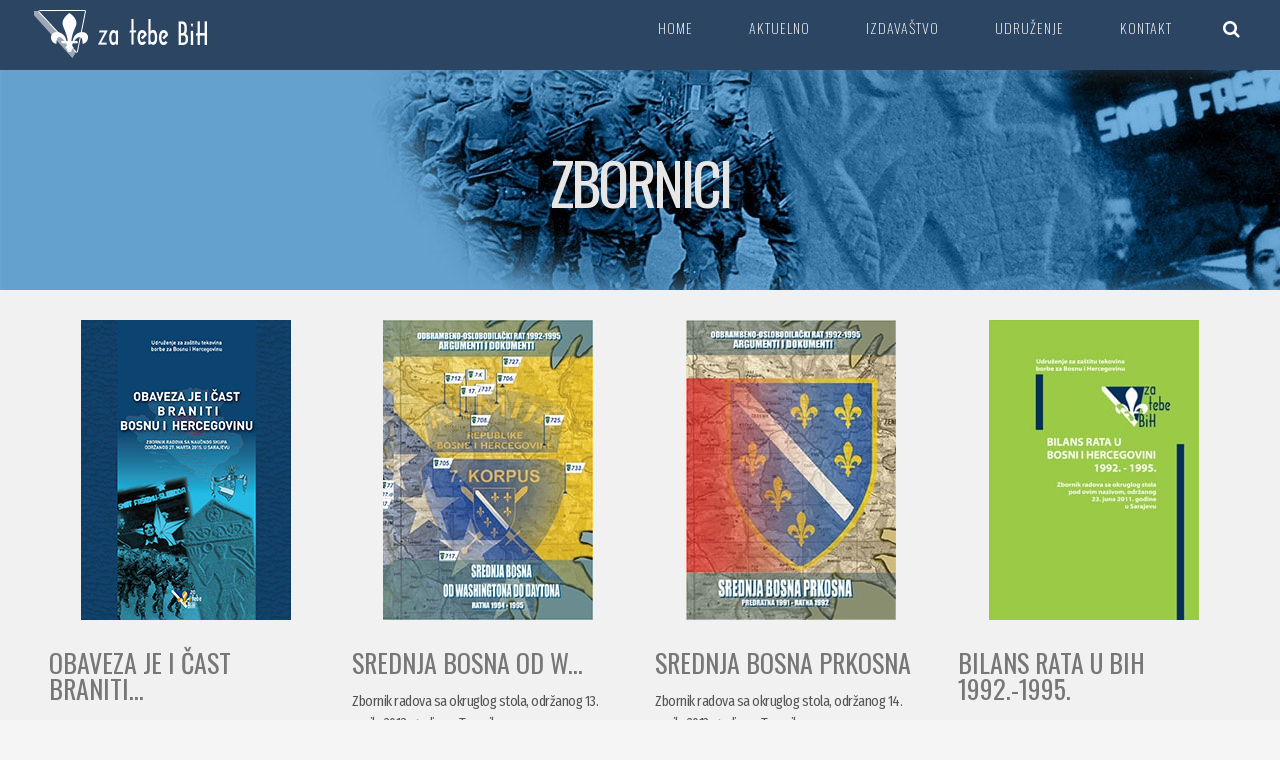

--- FILE ---
content_type: text/html; charset=utf-8
request_url: https://zatebebih.ba/index.php/zbornici-pub
body_size: 3609
content:
<!DOCTYPE html>
<html prefix="og: http://ogp.me/ns#" lang="bs-ba">
<head>
<meta name="viewport" content="width=device-width, initial-scale=1, maximum-scale=1">
<base href="https://zatebebih.ba/index.php/zbornici-pub" />
	<meta http-equiv="content-type" content="text/html; charset=utf-8" />
	<meta name="description" content="Udruženje za zaštitu tekovina borbe za Bosnu i Hercegovinu" />
	<meta name="generator" content="Joomla! - Open Source Content Management" />
	<title>Zbornici</title>
	<link href="/index.php/zbornici-pub?format=feed&amp;type=rss" rel="alternate" type="application/rss+xml" title="RSS 2.0" />
	<link href="/index.php/zbornici-pub?format=feed&amp;type=atom" rel="alternate" type="application/atom+xml" title="Atom 1.0" />
	<link href="/templates/urbanlife/favicon.ico" rel="shortcut icon" type="image/vnd.microsoft.icon" />
	<link href="/templates/urbanlife/css/k2.css" rel="stylesheet" type="text/css" />
	<link href="/media/jui/css/bootstrap.min.css" rel="stylesheet" type="text/css" />
	<link href="/media/jui/css/bootstrap-responsive.min.css" rel="stylesheet" type="text/css" />
	<link href="/media/jui/css/bootstrap-extended.css" rel="stylesheet" type="text/css" />
	<link href="https://zatebebih.ba/templates/urbanlife/XTC/css.php?id=28&amp;file=default" rel="stylesheet" type="text/css" />
	<link href="https://zatebebih.ba/templates/urbanlife/XTC/css.php?id=28&amp;group=typo" rel="stylesheet" type="text/css" />
	<link href="https://zatebebih.ba/templates/urbanlife/XTC/css.php?id=28&amp;group=grid" rel="stylesheet" type="text/css" />
	<link href="https://zatebebih.ba/templates/urbanlife/XTC/css.php?id=28&amp;group=style3" rel="stylesheet" type="text/css" />
	<link href="https://zatebebih.ba/templates/urbanlife/XTC/css.php?id=28&amp;group=css3effects" rel="stylesheet" type="text/css" />
	<link href="https://zatebebih.ba/templates/system/css/system.css" rel="stylesheet" type="text/css" />
	<link href="https://zatebebih.ba/templates/system/css/general.css" rel="stylesheet" type="text/css" />
	<link href="https://zatebebih.ba/templates/urbanlife/XTC/css.php?id=28&amp;file=template" rel="stylesheet" type="text/css" />
	<link href="/plugins/editors/pagebuilder3/assets/app/assets/1.3.2/main.css" rel="stylesheet" data-pagefly-main="true" type="text/css" />
	<link href="/media/system/css/modal.css?fcae06d251aecd2659a4d579fc5c78d6" rel="stylesheet" type="text/css" />
	<link href="/plugins/system/pagebuilder/assets/3rd-party/bootstrap3/css/bootstrap.min.css" rel="stylesheet" type="text/css" />
	<link href="/plugins/system/pagebuilder/assets/css/pagebuilder.css" rel="stylesheet" type="text/css" />
	<link href="/plugins/system/pagebuilder/assets/css/jsn-gui-frontend.css" rel="stylesheet" type="text/css" />
	<link href="/plugins/system/pagebuilder/assets/css/front_end.css" rel="stylesheet" type="text/css" />
	<link href="/plugins/system/pagebuilder/assets/css/front_end_responsive.css" rel="stylesheet" type="text/css" />
	<script type="application/json" class="joomla-script-options new">{"csrf.token":"db8f20d1b8f09280b41d21c64496dca1","system.paths":{"root":"","base":""}}</script>
	<script src="/media/system/js/mootools-core.js?fcae06d251aecd2659a4d579fc5c78d6" type="text/javascript"></script>
	<script src="/media/system/js/core.js?fcae06d251aecd2659a4d579fc5c78d6" type="text/javascript"></script>
	<script src="/media/jui/js/jquery.min.js?fcae06d251aecd2659a4d579fc5c78d6" type="text/javascript"></script>
	<script src="/media/jui/js/jquery-noconflict.js?fcae06d251aecd2659a4d579fc5c78d6" type="text/javascript"></script>
	<script src="/media/jui/js/jquery-migrate.min.js?fcae06d251aecd2659a4d579fc5c78d6" type="text/javascript"></script>
	<script src="/components/com_k2/js/k2.js?v2.6.9&amp;sitepath=/" type="text/javascript"></script>
	<script src="/media/system/js/caption.js?fcae06d251aecd2659a4d579fc5c78d6" type="text/javascript"></script>
	<script src="/media/jui/js/bootstrap.min.js?fcae06d251aecd2659a4d579fc5c78d6" type="text/javascript"></script>
	<script src="https://zatebebih.ba/templates/urbanlife/js/template.js" type="text/javascript"></script>
	<script src="https://zatebebih.ba/templates/urbanlife/js/xtcMenu.js" type="text/javascript"></script>
	<script src="/plugins/editors/pagebuilder3/assets/app/assets/1.3.2/helper.js" type="text/javascript"></script>
	<script src="/media/system/js/mootools-more.js?fcae06d251aecd2659a4d579fc5c78d6" type="text/javascript"></script>
	<script src="/media/system/js/modal.js?fcae06d251aecd2659a4d579fc5c78d6" type="text/javascript"></script>
	<script src="/plugins/system/pagebuilder/assets/js/joomlashine.noconflict.js" type="text/javascript"></script>
	<script src="/plugins/system/pagebuilder/assets/3rd-party/bootstrap3/js/bootstrap.min.js" type="text/javascript"></script>
	<script type="text/javascript">
jQuery(window).on('load',  function() {
				new JCaption('img.caption');
			});jQuery(function($){ initTooltips(); $("body").on("subform-row-add", initTooltips); function initTooltips (event, container) { container = container || document;$(container).find(".hasTooltip").tooltip({"html": true,"container": "body"});} });window.addEvent('load', function(){ xtcMenu(null, 'menu', 250, 90, 'hf', new Fx.Transition(Fx.Transitions.Cubic.easeInOut), 80, false, false); });
		jQuery(function($) {
			SqueezeBox.initialize({});
			initSqueezeBox();
			$(document).on('subform-row-add', initSqueezeBox);

			function initSqueezeBox(event, container)
			{
				SqueezeBox.assign($(container || document).find('a.modal').get(), {
					parse: 'rel'
				});
			}
		});

		window.jModalClose = function () {
			SqueezeBox.close();
		};

		// Add extra modal close functionality for tinyMCE-based editors
		document.onreadystatechange = function () {
			if (document.readyState == 'interactive' && typeof tinyMCE != 'undefined' && tinyMCE)
			{
				if (typeof window.jModalClose_no_tinyMCE === 'undefined')
				{
					window.jModalClose_no_tinyMCE = typeof(jModalClose) == 'function'  ?  jModalClose  :  false;

					jModalClose = function () {
						if (window.jModalClose_no_tinyMCE) window.jModalClose_no_tinyMCE.apply(this, arguments);
						tinyMCE.activeEditor.windowManager.close();
					};
				}

				if (typeof window.SqueezeBoxClose_no_tinyMCE === 'undefined')
				{
					if (typeof(SqueezeBox) == 'undefined')  SqueezeBox = {};
					window.SqueezeBoxClose_no_tinyMCE = typeof(SqueezeBox.close) == 'function'  ?  SqueezeBox.close  :  false;

					SqueezeBox.close = function () {
						if (window.SqueezeBoxClose_no_tinyMCE)  window.SqueezeBoxClose_no_tinyMCE.apply(this, arguments);
						tinyMCE.activeEditor.windowManager.close();
					};
				}
			}
		};
		
		window.pb_baseUrl = "https://zatebebih.ba/";
		
	</script>


<script>
  jQuery(window).scroll(function () {
      if (jQuery("#headerwrap").offset().top > 0) {
          jQuery("#headerwrap").addClass("stickyscroll")
      } else {
          jQuery("#headerwrap").removeClass("stickyscroll")
      }
  });
</script>

<!--Custom fonts - KENAN-->
<link href="https://fonts.googleapis.com/css?family=Fira+Sans+Condensed:200,200i,300,300i,400,400i,500,500i,600,600i,700,700i|Oswald:200,300,400,500,600,700&amp;subset=latin-ext" rel="stylesheet">  



</head>
<body class="tmpl-urbanlife innerpage sticky  com_content">

	<div id="headerwrap" class="sticky xtc-bodygutter">
		<div id="header" class="xtc-wrapper clearfix">
   			<div id="logo" class="hd2">
				<a class="hideTxt" href="/index.php">
					Za tebe BiH				</a>
			</div>
							<div id="menu2" class="hd2">
											<div id="menuright2">                           
							<div class="module title-off  ">
  <div class="modulecontent"> <div class="topsearch">
<a href="/index.php/component/search/?Itemid=652"><i class="fa fa-search"></i>
</a>
</div> </div>
</div>

						</div>
					 
					 
				</div>
			 
			<div id="menuwrap">
				<div id="menu" class="clearfix hd8  suckerfish">
					<ul class="menu xtcdefaultmenu">
<li class="menu-1 item-638"><a href="/index.php" >Home</a></li><li class="menu-2 item-1187"><a href="/index.php/aktuelno" >Aktuelno</a></li><li class="menu-3 item-1171 deeper parent"><a href="/index.php/izdavastvo-m/korak" >Izdavaštvo</a><ul><li class="item-1172"><a href="/index.php/izdavastvo-m/korak" >Korak</a></li><li class="item-1173"><a href="/index.php/izdavastvo-m/zbornici" >Zbornici</a></li><li class="item-1174"><a href="/index.php/izdavastvo-m/knjige" >Knjige</a></li></ul></li><li class="menu-4 item-1180 deeper parent"><a href="/index.php/udruzenje/ciljevi-udruzenja" >Udruženje</a><ul><li class="item-1181"><a href="/index.php/udruzenje/ciljevi-udruzenja" >Ciljevi Udruženja</a></li><li class="item-1182"><a href="/index.php/udruzenje/organi-udruzenja" >Organi Udruženja</a></li><li class="item-1231"><a href="/pdf/STATUT_2017.pdf" target="_blank" >Statut Udruženja</a></li><li class="item-1183"><a href="/index.php/udruzenje/rekli-su" >Rekli su ...</a></li><li class="item-898"><a href="/index.php/udruzenje/foto-arhiva" >Foto arhiva</a></li></ul></li><li class="menu-5 item-1179"><a href="http://zatebebih.ba/index.php/kontakt" >Kontakt</a></li></ul>
<div class="mobilebtn">
<select size="1" class="menu xtcmobilemenu"  onchange="location.href=this.value">
<option value="/index.php" >Home</option><option value="/index.php/aktuelno" >Aktuelno</option><option value="/index.php/izdavastvo-m/korak" >Izdavaštvo</option><option value="/index.php/izdavastvo-m/korak" >-Korak</option><option value="/index.php/izdavastvo-m/zbornici" >-Zbornici</option><option value="/index.php/izdavastvo-m/knjige" >-Knjige</option><option value="/index.php/udruzenje/ciljevi-udruzenja" >Udruženje</option><option value="/index.php/udruzenje/ciljevi-udruzenja" >-Ciljevi Udruženja</option><option value="/index.php/udruzenje/organi-udruzenja" >-Organi Udruženja</option><option value="pdf/STATUT_2017.pdf" >-Statut Udruženja</option><option value="/index.php/udruzenje/rekli-su" >-Rekli su ...</option><option value="/index.php/udruzenje/foto-arhiva" >-Foto arhiva</option><option value="http://zatebebih.ba/index.php/kontakt" >Kontakt</option></select>
    </div>
				</div>
			</div>
		</div> 
	</div>
	 <a id="region1anchor" class="moveit"></a>

	<div id="region1wrap" class="xtc-bodygutter">
		<div id="region1pad" class="xtc-wrapperpad">
        
			<div id="region1" class="row-fluid xtc-wrapper">
         
				<div class="module title-off  ">
  <div class="modulecontent"> <a href="/index.php/izdavastvo-m/zbornici"><div align="center">
<h1 class="pgtitle">Zbornici</h1>
</div> </div>
</div>

              
               			</div>
		</div>
		<div id="r1separator"></div>
	</div>
  <a id="region2anchor" class="moveit"></a><a id="region3anchor" class="moveit"></a>        <div id="region3wrap" class="xtc-bodygutter">
        <div id="region3pad" class="xtc-wrapperpad">
	<div id="region3" class="row-fluid xtc-wrapper animated anistyle">
        
        
<div class="span12">
        	       	
       	<div id="component" class="r3spacer_top"><div class="blog " itemscope itemtype="http://schema.org/Blog">
	
	
	
	
	
		
	
																	<div class="items-row cols-4 row-0 row-fluid clearfix">
						<div class="span3">
				<div class="item column-1"
					itemprop="blogPost" itemscope itemtype="http://schema.org/BlogPosting">
					

                
		<div class="pull-none item-image"> 
	      <div data-animation-delay="1.0s" data-animation="fadeIn">
                    <div class="blog-post">
                        <div class="ImageWrapper">
	<a href="/index.php/izdavastvo-m/zbornici/686-obaveza-je-i-cast-braniti-bosnu-i-hercegovinu"><img
	 src="/images/zbornici/ObavezaTH.jpg" alt="" itemprop="thumbnailUrl"/>   <div class="PStyleNe"></div> </a>
    </div></div></div>
	 
</div>


			<div class="page-header">

							<h2 itemprop="name">
											<a href="/index.php/izdavastvo-m/zbornici/686-obaveza-je-i-cast-braniti-bosnu-i-hercegovinu" itemprop="url">
						OBAVEZA JE I ČAST BRANITI...</a>
									</h2>
			
											</div>
	

  






 <p>Zbornik radova sa naučnog skupa, održanog 27. marta 2015. godine, u Sarajevu </p>




				</div>
				<!-- end item -->
							</div><!-- end span -->
														<div class="span3">
				<div class="item column-2"
					itemprop="blogPost" itemscope itemtype="http://schema.org/BlogPosting">
					

                
		<div class="pull-none item-image"> 
	      <div data-animation-delay="1.0s" data-animation="fadeIn">
                    <div class="blog-post">
                        <div class="ImageWrapper">
	<a href="/index.php/izdavastvo-m/zbornici/716-srednja-bosna-od-washingtona"><img
	 src="/images/zbornici/Z_1994_95TH.jpg" alt="" itemprop="thumbnailUrl"/>   <div class="PStyleNe"></div> </a>
    </div></div></div>
	 
</div>


			<div class="page-header">

							<h2 itemprop="name">
											<a href="/index.php/izdavastvo-m/zbornici/716-srednja-bosna-od-washingtona" itemprop="url">
						SREDNJA BOSNA OD W...</a>
									</h2>
			
											</div>
	

  






 <p>Zbornik radova sa okruglog stola, održanog 13. aprila 2013. godine u Travniku</p>




				</div>
				<!-- end item -->
							</div><!-- end span -->
														<div class="span3">
				<div class="item column-3"
					itemprop="blogPost" itemscope itemtype="http://schema.org/BlogPosting">
					

                
		<div class="pull-none item-image"> 
	      <div data-animation-delay="1.0s" data-animation="fadeIn">
                    <div class="blog-post">
                        <div class="ImageWrapper">
	<a href="/index.php/izdavastvo-m/zbornici/714-srednja-bosna-prkosna"><img
	 src="/images/zbornici/Z_1991-92TH.jpg" alt="" itemprop="thumbnailUrl"/>   <div class="PStyleNe"></div> </a>
    </div></div></div>
	 
</div>


			<div class="page-header">

							<h2 itemprop="name">
											<a href="/index.php/izdavastvo-m/zbornici/714-srednja-bosna-prkosna" itemprop="url">
						SREDNJA BOSNA PRKOSNA</a>
									</h2>
			
											</div>
	

  






 <p>Zbornik radova sa okruglog stola, održanog 14. aprila 2012. godine u Travniku</p>




				</div>
				<!-- end item -->
							</div><!-- end span -->
														<div class="span3">
				<div class="item column-4"
					itemprop="blogPost" itemscope itemtype="http://schema.org/BlogPosting">
					

                
		<div class="pull-none item-image"> 
	      <div data-animation-delay="1.0s" data-animation="fadeIn">
                    <div class="blog-post">
                        <div class="ImageWrapper">
	<a href="/index.php/izdavastvo-m/zbornici/711-bilans-rata-u-bih-1992-1995"><img
	 src="/images/zbornici/ZZ_BRTH.jpg" alt="" itemprop="thumbnailUrl"/>   <div class="PStyleNe"></div> </a>
    </div></div></div>
	 
</div>


			<div class="page-header">

							<h2 itemprop="name">
											<a href="/index.php/izdavastvo-m/zbornici/711-bilans-rata-u-bih-1992-1995" itemprop="url">
						BILANS RATA U BiH 1992.-1995.</a>
									</h2>
			
											</div>
	

  






 <p>Zbornik radova sa okruglog stola, održanog 23. juna 2011. godine, u Sarajevu </p>




				</div>
				<!-- end item -->
							</div><!-- end span -->
							</div><!-- end row -->
						
	
				<div class="pagination">
							<p class="counter pull-right"> Stranica 1 od 2 </p>
						<ul>
	<li class="pagination-start"><span class="pagenav">Početak</span></li>
	<li class="pagination-prev"><span class="pagenav">Prethodna</span></li>
			<li><span class="pagenav">1</span></li>			<li><a href="/index.php/zbornici-pub?start=4" class="pagenav">2</a></li>		<li class="pagination-next"><a title="Sljedeća" href="/index.php/zbornici-pub?start=4" class="hasTooltip pagenav">Sljedeća</a></li>
	<li class="pagination-end"><a title="Kraj" href="/index.php/zbornici-pub?start=4" class="hasTooltip pagenav">Kraj</a></li>
</ul>
 </div>
	</div></div> 	</div>
	 	</div>
        </div>
	</div>
    	</div>
	<a id="region4anchor" class="moveit"></a><a id="region5anchor" class="moveit"></a><a id="region6anchor" class="moveit"></a><a id="region7anchor" class="moveit"></a><a id="region8anchor" class="moveit"></a><a id="region9anchor" class="moveit"></a><a id="region10anchor" class="moveit"></a>				<div id="footerwrap" class="xtc-bodygutter">
					<div id="footerwrappad" class="xtc-wrapperpad">
						<div id="footerpad" class="row-fluid xtc-wrapper"><div class="row-fluid"><div id="footer" class="xtcBootstrapGrid span12 singlecolumn cols-1 column-1"><div class="singlearea"><div class="module title-off  modblank nopad">
  <div class="modulecontent"> <div align="center">
<p class="footerp"><br>© 2017 Udruženje Za Tebe BiH - sva prava zadržana.   |   web dizajn: kenan</font>
</a></p>
</div> </div>
</div>
</div></div></div></div>
					</div>
				</div>
			     
 
	
	<!-- Global site tag (gtag.js) - Google Analytics -->
<script async src="https://www.googletagmanager.com/gtag/js?id=UA-79006784-2"></script>
<script>
  window.dataLayer = window.dataLayer || [];
  function gtag(){dataLayer.push(arguments);}
  gtag('js', new Date());

  gtag('config', 'UA-79006784-2');
</script>

	
  <script type="text/javascript">if (window.MooTools !== undefined) {
					Element.implement({
						hide: function() {
							return this;
						},
						show: function(v) {
							return this;
						},
						slide: function(v) {
							return this;
						}
					});
				}</script></body>
</html>

--- FILE ---
content_type: text/css;charset=UTF-8
request_url: https://zatebebih.ba/templates/urbanlife/XTC/css.php?id=28&file=default
body_size: 4443
content:
/**
 * @version		1.1.0
 * @package		JoomlaXTC Urban Life template for Joomla! 3.x
 * @author		JoomlaXTC http://www.joomlaxtc.com
 * @copyright	Copyright (C) 2014-2015 Monev Software LLC. All rights reserved.
 * @license		http://www.joomlaxtc.com/license JoomlaXTC Proprietary Use License
 */
/* ----------------------------------------------*/
/* A 01 - CSS Clearfix
/* ----------------------------------------------*/
.clearfix:after {
    visibility:hidden;
    display:block;
    font-size:0;
    content:" ";
    clear:both;
    height:0
}

* html .clearfix {
    zoom:1
}

/* IE6 */
:first-child+html .clearfix {
    zoom:1
}

/* IE7 */
.clearBoth {
    clear:both
}

.row {
    margin-left:0!important
}

/* ----------------------------------------------*/
/* A 02 - CSS Float Classes
/* ----------------------------------------------*/
.floatLeft {
    float:left
}

.floatRight {
    float:right
}

/* ----------------------------------------------*/
/* A 03 - CSS Hide Text
/* ----------------------------------------------*/
a.hideTxt,span.hideTxt {
    display:block
}

.hideTxt {
    text-indent:-9999px
}


/* ----------------------------------------------*/
/* A 04 - Global Structure
/* ----------------------------------------------*/
.row {
    margin-left:0!important
}

table {
    width:100%;
    border-collapse:collapse
}

/* Global Styles */
body.frontpage h1,body.frontpage h2 {
    letter-spacing:2px
}

a.hideTxt,span.hideTxt {
    display:block
}

.hideTxt {
    text-indent:-9999px
}

#component dd {
    margin-left:0!important
}

.button {
    background:#fff;
    border:1px solid #666;
    vertical-align:top
}

.formstyle .button {
    background:#fff;
    border:1px solid #666;
    vertical-align:top;
    padding:9px 16px
}

ul.nav li {
    list-style:none inside none!important
}

form ul,form ul li {
    list-style-type:none!important
}

.tooltip {
    background:transparent!important;
    border:0!important
}

/* ----------------------------------------------*/
/* C 00 - Components
/* ----------------------------------------------*/
/* JOOMLA CONTENT */
.com_content #component p {
    margin:.5em 0
}

.com_content .blog .icons {
    margin-top:24px
}

.com_content ul#archive-items li,.com_content .category-list ul li,.com_content .categories-list ul li {
    list-style:none inside none!important
}

.tags {
    margin-bottom:16px
}

dt.article-info-term {
    display:none
}

dl.article-info dd {
    display:inline;
    padding-right:2px;
    font-size:12px
}

dl.article-info dd:after {
    content:"|"
}

/* Category Blog */
.ImageWrapper {
    display:block;
    overflow:hidden;
    position:relative;
    margin-bottom:14px
}

.ImageWrapper .PStyleNe {
    position:absolute;
    background:url(https://zatebebih.ba/templates/urbanlife/images/icons/plus.png) no-repeat scroll top left / 100% 100% #222;
    width:100%;
    height:100%;
    z-index:199;
    -webkit-background-origin:padding-box,padding-box;
    -moz-background-origin:padding-box,padding-box;
    -ms-background-origin:padding-box,padding-box;
    -o-background-origin:padding-box,padding-box;
    background-origin:padding-box,padding-box;
    background-position:bottom center;
    background-repeat:no-repeat;
    -webkit-background-size:10px 10px,100% 100%;
    -moz-background-size:10px 10px,100% 100%;
    -ms-background-size:10px 10px,100% 100%;
    -o-background-size:10px 10px,100% 100%;
    background-size:10px 10px,100% 100%;
    opacity:0;
    top:0;
    -webkit-transition:all .3s ease 0;
    -moz-transition:all .3s ease 0;
    -ms-transition:all .3s ease 0;
    -o-transition:all .3s ease 0;
    transition:all .3s ease 0
}

.ImageWrapper:hover .PStyleNe {
    opacity:.6;
    -webkit-background-size:60px 60px,100% 100%;
    -moz-background-size:60px 60px,100% 100%;
    -ms-background-size:60px 60px,100% 100%;
    -o-background-size:60px 60px,100% 100%;
    background-size:60px 60px,100% 100%;
    visibility:visible;
    background-position:center center
}

span.subheading-category {
    margin-bottom:48px;
    padding-bottom:12px;
    text-align:center
}

.com_content .items-leading {
    margin-bottom:36px
}

.com_content .blog h2 {
    margin-top:0
}

.com_content .page-header h1 {
    margin-bottom:36px
}

.com_content .blog .span6 .page-header h2 a,.com_content .blog .span6 .page-header h2 {
    padding-top:0!important
}

.com_content p.readmore a.btn,.catItemReadMore a,.catItemCommentsLink a {
    background:none!important;
    border:1px solid rgba(0,0,0,0.3)!important;
    color:#222!important;
    font-size:12px!important;
    padding:10px 42px 11px!important;
    text-transform:uppercase!important;
    margin-top:10px!important;
    display:inline-block!important;
    border-radius:0!important;
    font-weight:100
}

.catItemCommentsLink {
    border-right:0!important
}

.com_content p.readmore a.btn:hover {
    box-shadow:none;
    text-shadow:none
}

.com_content p.readmore span.icon-chevron-right {
    display:none!important
}

.com_content .blog span.icon-calendar,com_content .item-page span.icon-calendar {
    display:none
}

.blog_icons {
    padding:12px 0;
    font-size:11px;
    text-align:left
}

.print_email_fuctions a {
    color:#999!important;
    margin-right:4px
}

.print_email_fuctions span {
    margin-right:4px
}

/* Category Pricing Table View */
.com_content .pricetbl-wrap {
    text-align:center
}

.com_content .blog .pricetbl-wrap p.readmore {
    display:block;
    text-align:center;
    margin:0!important;
    border:none!important;
    background:#4c9188;
    color:#fff;
    padding:18px 0
}

.com_content .blog .pricetbl-wrap p.readmore a.btn {
    margin-bottom:0!important;
    border:0;
    font-size:16px
}

.com_content .blog .pricetbl-wrap p.readmore a.btn span {
    display:none
}

.com_content .blog .pricetbl-wrap p.readmore a,.com_content .blog .pricetbl-wrap p.readmore a:hover {
    color:#fff!important
}

.pricetbl-title {
    color:#fff
}

.pricetbl-price {
    font-size:62px;
    padding:20px
}

.pricetbl-content {
    background:#f1f1f1
}

.pricetbl-content p:nth-child(odd) {
    background:#efefef;
    margin:0!important;
    padding:12px 0!important
}

.pricetbl-content p:nth-child(even) {
    background:#e0e0e0;
    margin:0!important;
    padding:12px 0!important
}

.com_content .blog .pricetbl-wrap .page-header h2 a,.com_content .blog .pricetbl-wrap .page-header h2 {
    color:#fff!important;
    font-size:36px!important;
    margin:0!important;
    padding:12px 0!important
}

.com_content .blog .item .pricetbl-wrap .j2store-product {
    display:block;
    text-align:center;
    margin:0!important;
    border:none!important;
    background:#4c9188;
    color:#fff;
    padding:18px 0
}

.com_content .blog .item .pricetbl-wrap .j2store-product .product-sku,.com_content .blog .item .pricetbl-wrap .j2store-product .sale-price {
    display:none!important
}

.com_content .blog .item .pricetbl-wrap .j2store-product .btn.btn-primary {
    background:transparent;
    border:1px solid #fff
}

/* Cascade View */
.com_content .cascadeitem,.com_content .blog .item {
    margin-bottom:36px
}

/* Featured Views */
.com_content .blog.fcenter .leading,.com_content .blog.fcenter .intro,.com_content .blog.fleft .leading,.com_content .blog.fleft .intro,.com_content .blog.fright .leading,.com_content .blog.fright .intro {
    margin-bottom:36px
}

/* Portfolio View */
.portfolioitem {
    margin-bottom:32px
}

/* Timeline View */
.timeline-blog-item i.fa.fa-calendar-o {
    font-size:42px
}

.timeline-blog-item dl.article-info dd::after {
    display:none
}

.timeline-blog-item dl.article-info dd {
    font-size:28px
}

.timeline_date {
    font-size:24px!important;
    padding:20px;
    display:block;
    border-top:3px solid #333;
    border-bottom:3px solid #333;
    text-align:center;
    margin:0 auto;
    width:20%
}

.timeline_line {
    width:1%;
    margin:14px auto;
    height:100px;
    border-right:5px solid #333
}

.timeline_text {
    text-align:left
}

.timeline_text dd.create {
    display:none
}

.com_content .blog .timeline-blog-item .page-header h2 a {
    font-size:86px!important
}

.timeline_text p {
    font-size:32px!important;
    padding-top:3%
}

.timeline-intro p::before {
    font-family:'FontAwesome';
    content:"\f10d";
    margin-right:8px;
    color:#ccc!important
}

.timeline-intro p::after {
    font-family:'FontAwesome';
    content:"\f10e";
    margin-right:8px;
    color:#ccc!important
}

.com_content .timeline-text p.readmore {
    margin-top:.5em!important
}

/* Category FAQ Blog */
.com_content .blog .faq-blog_item {
    border:1px solid #ccc;
    padding:0 40px 20px;
    margin-bottom:0;
    margin-top:20px
}

.com_content .blog .faq-blog_item .page-header h2,.com_content .blog .faq-blog_item .page-header h2 a {
    font-size:18px!important
}

.com_content .blog .faq-blog_item span .page-header h2 {
    background:#fff!important;
    top:-10px!important;
    left:-20px;
    position:relative;
    display:inline;
    padding-left:12px;
    padding-right:12px
}

.com_content .blog .faq-blog_item span .page-header h2::before {
    font-family:FontAwesome;
    content:"\f05a";
    padding-right:12px
}

/* Staff View */
.cust-test {
    border:1px solid #ebebeb
}

.cust-test img {
    width:100%
}

.testm {
    background:#fff;
    padding:30px
}

.testm:before {
    border-color:transparent #fff;
    content:"";
    margin:-80px 0 10px;
    position:relative;
    z-index:999;
    border-width:25px 0 25px 25px;
    border-style:solid;
    display:block;
    width:0;
    -webkit-transform:rotate(-90deg);
    -moz-transform:rotate(-90deg);
    -ms-transform:rotate(-90deg);
    -o-transform:rotate(-90deg);
    transform:rotate(-90deg)
}

.testm p.test-text {
    font-size:12px
}

.testm p.test-title {
    font-size:12px;
    font-weight:700
}

.testm span {
    font-size:10px;
    color:#666
}

/* Article */
.com_content .item-page .page-header,.com_content .blog .page-header {
    margin:0!important;
    padding-top:0!important;
    padding-bottom:8px!important;
    border-bottom:0!important
}

#component .item-page .page-header h2 {
    margin-bottom:0
}

.com_content .blog .pull-right.item-image {
    margin:0 0 0 40px;
    width:50%
}

.com_content .blog .pull-left.item-image {
    margin:0 40px 0 0;
    width:50%
}

.com_content .item-page .pull-right.item-image {
    margin:0 0 0 40px;
    width:40%
}

.com_content .item-page .pull-left.item-image {
    margin:0 40px 0 0;
    width:40%
}

.com_content .pull-none.item-image {
    text-align:center
}

.article-pull-quote {
    font-size:24px;
    color:#888;
    float:right;
    width:450px;
    padding:20px;
    background:#fafafa;
    border-radius:10px;
    margin:25px
}



/* Cascade Item */
.cascadeitem .page-header {
    margin:0!important;
    padding-top:16px!important;
    padding-bottom:8px!important;
    border-bottom:3px solid #333!important
}

/* Pagination */
li.pagination-prev,li.pagination-next {
    display:none!important
}

.item-page .pagenav li {
    list-style:none inside none;
    display:inline
}

.item-page .pager li>a:hover {
    background:#fff!important
}

.pager {
    margin-bottom:0!important
}

.ul {
    margin-bottom:0!important
}

.com_content .morearticles-wrap {
    padding:24px 0
}

.com_content .kraftblog .items-more {
    margin:0 auto
}

.com_content .kraftblog .pagination {
    margin:0 auto;
    width:60%
}

/* CONTACTS */
/* Contact */
.com_contact .thumbnail.pull-right {
    margin:0 0 24px!important
}

.com_contact .jicons-icons {
    display:none
}

.com_contact label#jform_contact_email_copy-lbl.hasTip,.com_contact input[type="checkbox"] {
    float:left;
    margin-right:14px
}

/* SEARCH */
.com_search.search .search .phrases-box .controls {
    padding-bottom:18px
}

.com_search.search .search label {
    display:inline-block
}

.com_search.search .search input {
    display:inline-block
}

.com_search legend {
    padding:10px 0;
    margin-bottom:10px;
    border-bottom:1px solid #ccc
}

.com_search label {
    display:inline-block!important;
    margin-right:4%
}

.com_search .phrases-box,.com_search fieldset.only {
    padding:20px 0
}

.com_search .form-limit {
    padding:10px 0 20px;
    margin-bottom:10px;
    border-bottom:1px solid #ccc
}

.com_search dd.result-created {
    margin-bottom:16px
}

/* USERS */
.loginformwrap {
    margin:40px auto;
    text-align:center;
    width:50%;
    padding:30px 12px;
    border:15px solid rgba(0,0,0,0.05);
    background:rgba(255,255,255,0.5)
}

.com_users dt {
    padding-right:12px
}

.com_users dt,.com_users dd {
    padding-bottom:12px
}

.com_users fieldset#users-profile-core,.com_users fieldset#users-profile-custom {
    margin-bottom:26px
}

.com_users legend {
    width:auto
}

.com_users .dl-horizontal dt {
    text-align:left
}

.profile .button {padding:8px 12px;margin:0 auto;display:inline-block;}

/* EDIT */
textarea#jform_articletext {
    width:95%!important;
    margin-top:16px
}

/* FORMS */
.form-actions {
    background:transparent
}

/* ERROR PAGES */
.errorpage {
    padding-top:20%
}

/* RESPONSIVE VIDEOWRAPPER */
.videoWrapper iframe {
    max-width:100%
}


/* MODULE SUFFIX - FONT-AWESOME */
h3.moduletitle:before {
    font-family:'FontAwesome';
    font-size:1em;
    margin-right:10px
}

.shopping-cart h3.moduletitle:before {
    content:"\f07a"
}

/* MODULE SUFFIX - Show / Hide */
.show900 {
    display:none
}

.show767 {
    display:none
}

.show620 {
    display:none
}

.show480 {
    display:none
}

.show320 {
    display:none
}

/* ----------------------------------------------*/
/* S 02 - PageClass Suffixes
/* ----------------------------------------------*/
/* Page Classes */
.item-page.roundimage .item-image img {
    border-radius:50%;
    height:500px;
    width:500px;
    margin:0 auto 100px
}

.item-page.content-constrain {
    width:50%;
    margin:0 auto
}

.item-page.content-constrain70 {
    width:70%;
    margin:0 auto
}

.content-constrain .timeline-blog-item {
    width:60%;
    margin:0 auto
}

.item-page.content-constrain .page-header {
    text-align:center
}

body.region1-constrain #region1,body.region2-constrain #region2,body.region3-constrain #region3,body.region4-constrain #region4,body.region5-constrain #region5,body.region6-constrain #region6,body.region7-constrain #region7,body.region8-constrain #region8,body.region9-constrain #region9,body.region10-constrain #region10,body.region1-constrain #region11,body.region12-constrain #region12 {
    width:70%;
    margin:0 auto
}

body.region1-constrain50 #region1,body.region2-constrain50 #region2,body.region3-constrain50 #region3,body.region4-constrain50 #region4,body.region5-constrain50 #region5,body.region6-constrain50 #region6,body.region7-constrain50 #region7,body.region8-constrain50 #region8,body.region9-constrain50 #region9,body.region10-constrain50 #region10,body.region1-constrain50 #region11,body.region12-constrain50 #region12 {
    width:50%;
    margin:0 auto
}

.pad40 .modulecontent {
    padding:40px
}

.pad60 .modulecontent {
    padding:50px
}

.pad70 .modulecontent {
    padding:70px
}

.pad80 .modulecontent {
    padding:80px
}

.padbt20 {
    padding-top:22px!important;
    padding-bottom:22px!important
}

.constrain {
    width:70%;
    margin:0 auto!important
}

#component .padr200 {
    padding-right:200px
}

#component .padl200 {
    padding-left:200px
}

#component .item-page.padr200 {
    padding-right:0
}

#component .item-page.padl200 {
    padding-left:0
}

/* ----------------------------------------------*/
/* MOD 00 - Custom HTML - Inset
/* ----------------------------------------------*/
.mainslide-header {
    margin:108px 0 150px
}

h1.pgtitle {
    color:#e6e6e6!important;
    font-size:58px
}

/* ----------------------------------------------*/
/* MOD 01 - Social Wall 
/* ----------------------------------------------*/
.jxtc-icon a {
    color:rgba(255,255,255,0.75)!important
}

.social_legals .firstcol,.social_legals .centercol,.social_legals .lastcol {
    text-align:center!important
}

/* ----------------------------------------------*/
/* MOD 02 - AcyMailing Module
/* ----------------------------------------------*/
.acymailing_form input {
    background:#2C2C2C!important;
    border:0;
    width:100%!important;
    margin-left:8px!important
}

table.acymailing_form {
    margin:0!important
}

/* ----------------------------------------------*/
/* MOD 03 - Custom HTML Module Menuright1 / Menuright2
/* ----------------------------------------------*/
#menuright1 i,#menuright2 i {
    font-size:18px;
    display:inline-block;
    margin-top:20px
}

.toplogin,.topsearch {
    display:inline-block;
    width:60px;
    height:60px
}

.topsearch {
    margin-left:-3px
}

/* ----------------------------------------------*/
/* MOD 04 - Breadcrumbs
/* ----------------------------------------------*/
div.breadcrumbs {
    padding:6px 4px 0;
    text-align:left;
    border-top:1px solid #f7f7f7;
    border-bottom:1px solid #f7f7f7;
    margin-top:0
}

div.breadcrumbs a.pathway,div.breadcrumbs span.here {
    display:inline-block;
    padding-bottom:4px
}

span.showHere {
    color:#333;
    padding:0 5px 0 0;
    text-transform:uppercase;
    font-size:12px
}

a.pathway {
    color:#333!important;
    padding:0 5px 0 0;
    font-size:12px;
    text-transform:uppercase
}

span.here {
    color:#333!important;
    padding-left:0;
    text-transform:uppercase;
    font-size:12px
}

/* ----------------------------------------------*/
/* MOD 05 - Banner Modules
/* ----------------------------------------------*/
.banneritem {
    overflow:hidden
}

h1.pgtitle {
    padding-top:24px
}

/* ----------------------------------------------*/
/* MOD 06 - Weather Module
/* ----------------------------------------------*/
p.kw_current_temp {
    font-size:18px;
    color:#fff!important
}

.weather_k1_cleft {
    float:right!important;
    margin-top:-22px
}

/* ----------------------------------------------*/
/* H 00 - JomSocial Fixes
/* ----------------------------------------------*/
#community-wrap .app-box {
    border:0 solid #dadada!important;
    background:none!important
}

#community-wrap .input-append,#community-wrap .input-prepend {
    margin-top:10px
}

.cGuest .btn {
    border-color:#ccc!important;
    color:#ccc!important
}

#community-wrap .input-prepend .add-on {
    padding-top:10px
}

input#keyword.input-block-level {
    padding:10px 8px!important
}

/* ----------------------------------------------*/
/* H 01 - JEvents
/* ----------------------------------------------*/
#jevents_body img {
    max-width:100%;
    min-width:1%;
    width:100%
}

td.mod_events_latest_first,td.mod_events_latest {
    padding:24px 30px!important
}

.mod_events_latest_content a {
    font-size:14px!important;
    letter-spacing:0!important
}

td.mod_events_latest_first {
    padding-top:0!important
}

/* ----------------------------------------------*/
/* H 02 - Kunena
/* ----------------------------------------------*/
#Kunena tr.krow2 td,#Kunena tr.krow1 td,#Kunena div.kmoderate-message {
    padding:20px 10px
}

#Kunena .kwholegend,#Kunena .kwhoonline {
    padding:16px
}

#Kunena span,#Kunena #ktab a span {
    font-size:18px
}

#Kunena .kheader h2,#Kunena .kheader h2 a {
    font-size:28px!important
}

/* ----------------------------------------------*/
/* H 03 - JEM
/* ----------------------------------------------*/
#jem {
    border:0!important
}

#jem #jem_filter {
    background:transparent!important
}

#jem button {
    vertical-align:top
}

#jem dt.category,#jem dd.category {
    text-transform:none!important
}

#jem .buttons a {
    border:0!important;
    background:transparent!important
}

#jem .daynum {
    background:#333
}

ul.jemmod {
    padding:0!important;
    list-style:none!important
}

li.jemmod {
    padding:24px 0!important;
    border-bottom:1px solid #3a3a3a
}

.jemmod span.jem_date-1,.jemmod p {
    padding-left:40px!important;
    margin:0!important;
    text-transform:uppercase
}

/* ----------------------------------------------*/
/* P 00 - Image Gallery 
/* ----------------------------------------------*/
.imagegalleryplg img {
    margin:0!important;
    border:0 solid #ccc;
    padding:0!important;
    -moz-box-shadow:0 0 0 0 #fff!important;
    -webkit-box-shadow:0 0 0 0 #fff!important;
    box-shadow:0 0 0 0 #fff!important
}

.imagegalleryplg img {
    width:33.333%!important
}

/*  Simple Image Gallery Pro fix */
#lbOverlay {
    z-index:999998!important
}

#lbCenter,#lbBottomContainer {
    z-index:999999!important
}

#sbox-content {
    background:#fff
}

#sbox-window {
    z-index:99999999999!important
}

#fancybox-wrap {
    z-index:99999999999!important
}

/* ----------------------------------------------*/
/* T 01 MOBILE
/* ----------------------------------------------*/
.mobilebtn {
    display:none
}

a.buttontools {
    margin-top:0;
    display:inline-block;
    text-align:center!important;
    width:32px;
    height:32px;
    border-radius:2px;
    -moz-border-radius:2px;
    -webkit-border-radius:2px;
    -o-border-radius:2px;
    font-size:18px
}

a.buttontools i {
    font-size:15px
}

.mobilebtn select {
    display:none
}

.mmobile {
    text-align:center;
    padding:0 24px
}

body.mobile {
    padding:0;
    width:100%;
    background:#fff!important
}

body.mobile #mobile {
    background:#ffff!important
}

img#videomobile {
    display:none
}

--- FILE ---
content_type: text/css;charset=UTF-8
request_url: https://zatebebih.ba/templates/urbanlife/XTC/css.php?id=28&group=style3
body_size: 5177
content:
/**
 * @version		1.1.0
 * @package		JoomlaXTC Urban Life template for Joomla! 3.x
 * @author		JoomlaXTC http://www.joomlaxtc.com
 * @copyright	Copyright (C) 2014-2015 Monev Software LLC. All rights reserved.
 * @license		http://www.joomlaxtc.com/license JoomlaXTC Proprietary Use License
 */
/* ----------------------------------------------*/
/* B 00 - Body
/* ----------------------------------------------*/
body.frontpage {background:#f9f9f9 url('https://zatebebih.ba/templates/urbanlife/images/backgrounds/s3.jpg') center 0px no-repeat fixed;color:#555;background-size:contain;}
.com_users {background:#f9f9f9 url('https://zatebebih.ba/templates/urbanlife/images/backgrounds/s3.jpg') center 0px no-repeat fixed;color:#555;}
body.innerpage {background:#f5f5f5  url('https://zatebebih.ba/templates/urbanlife/images/backgrounds/sub-bg.jpg') left top no-repeat fixed!important;color:#555;}
/* ----------------------------------------------*/
/* B 01 - Heading,links and titles
/* ----------------------------------------------*/
.contentheading {color:#333333;}
.componentheading,.componentheadingnowrap,.pagetitle,span.subheading-category {color:#333333;}
.loginpagetitle  {color:#777799}
a,input.button {color:#777777;}
a:hover {color:#c4494b;}
a:active {color:#777777;}
h1 {color:#333333;}
h2 {color:#333333;}
h3 {color:#333333;}
h4 {color:#333333;}
h5 {color:#333333;}
h6 {color:#333333;}
/* ----------------------------------------------*/
/* B 02 - Basecolor styles, used in JXTC Walls and 3rd party components
/* ----------------------------------------------*/
.basecolor_1 {color:#2c4562;}
.basecolor_2 {color:#777799;}
.basecolor_3 {color:#6699cc;}
.basecolor_4 {color:#aaccdd;}
.basecolor_5 {color:#88aa99;}
.basecolor_6 {color:#ff7766;}
.basecolor_7 {color:#664455;}
.basecolor_8 {color:#bb6655;}
/* ----------------------------------------------*/
/* G 00 - Header,logo,menu
/* ----------------------------------------------*/
#headerwrap {background:#2c4562 ;}
#header{background: ;}
#logo a{background:url(https://zatebebih.ba/templates/urbanlife/images/logos/Logo-h50.png) no-repeat 0 0;height: 50px;width:175px;margin:10px 15px;}
#search input{-moz-box-shadow: -1px -1px 0px rgba(0,0,0,0.3), 1px 1px 0px rgba(255,255,255,0.075); -webkit-box-shadow: -1px -1px 0px rgba(0,0,0,0.3), 1px 1px 0px rgba(255,255,255,0.075); box-shadow: -1px -1px 0px rgba(0,0,0,0.3), 1px 1px 0px rgba(255,255,255,0.075);}
.topsearch .sb-search-input input {background:#ebebeb!important;}
/* XTC Menu */
#menuwrap {background: transparent;}
#menu {background: transparent;}
/* Top Level */
#menuwrap ul.menu > li,span.separator {background-color: !important;}
#menuwrap ul.menu > li a,span.separator {color:#fff!important;}
#menuwrap ul.menu > li.deeper.parent.xtcHover,#menuwrap ul.menu > li:hover {background-color: transparent!important;z-index:999999999999!important;position:relative!important;}
#menuwrap ul.menu > li:hover a {color:#f1f1f1!important;}
#menuwrap ul.menu > li.active {background-color: !important;}
#menuwrap ul.menu > li.deeper.parent.active {background-color: !important;}
#menuwrap ul.menu > li.deeper.parent.active.xtcHover {background-color: transparent!important;}
#menuwrap ul.menu > li.active a {color:#f1f1f1!important;}
/* Drop Level */
#menuwrap ul.menu li.parent > ul {background-color: #2c4562!important;}
#menuwrap ul.menu li.parent > ul > li,#menuwrap .suckerfish ul.menu li span.separator, #menuwrap .dualfish ul.menu li span.separator{text-align:left; background: transparent!important;}
#menuwrap ul.menu li.parent > ul > li > a,#menuwrap .suckerfish ul.menu li span.separator, #menuwrap .dualfish ul.menu li span.separator {color:#fff!important;}
#menuwrap ul.menu li.parent > ul > li:hover {background:#163A5E!important;}
#menuwrap ul.menu li.parent > ul > li > a:hover {color:#fff!important;}
#menuwrap ul.menu li.parent > ul > li.active {background: transparent!important;}
#menuwrap ul.menu li.parent > ul > li.active:hover {background: transparent!important;}
#menuwrap ul.menu li.parent > ul > li.active > a {color:#fff!important;}
/* Icons Side Menu */
span.side_title:hover {color:#aaccdd!important;}
/* ----------------------------------------------*/
/* G 03 - Region 1
/* ----------------------------------------------*/
#region1wrap{background:transparent ;}
#region1{background:transparent ;}
/* ----------------------------------------------*/
/* G 04 - Region 2
/* ----------------------------------------------*/
#region2wrap{background: ; }
#region2{background:#f9f9f9 ;}
/* ----------------------------------------------*/
/* G 05 - Region 3
/* ----------------------------------------------*/
#region3wrap{background:#F1F1F1 ;}
#region3{ background: ;}
#component {background:transparent}
#left {background:transparent}
#right {background:transparent}
/* ----------------------------------------------*/
/* G 06 - Region 4
/* ----------------------------------------------*/
#region4wrap{background:#f1f1f1 ;}
#region4{background:#f9f9f9 ;}
/* ----------------------------------------------*/
/* G 07 - Region 5
/* ----------------------------------------------*/
#region5wrap{background:#f1f1f1 ;}
#region5{background:#2c4562 ;}
/* ----------------------------------------------*/
/* G 08 - Region 6
/* ----------------------------------------------*/
#region6wrap{background:#f1f1f1 ;}
#region6{background:#f9f9f9 ; }
/* ----------------------------------------------*/
/* G 09 - Region 7
/* ----------------------------------------------*/
#region7wrap{background:#f1f1f1 ;}
#region7{background:#f9f9f9 ;}
/* ----------------------------------------------*/
/* G 10 - Region 8
/* ----------------------------------------------*/
#region8wrap{background:#f1f1f1 ;}
#region8{background:#f9f9f9 ;}
/* ----------------------------------------------*/
/* G 11 - Region 9
/* ----------------------------------------------*/
#region9wrap{background:#2c4562 ;}
#region9{background:#2c4562 ;}
#region9 * {color:rgba(255,255,255,0.75)!important;}
#region9wrap .xtc-wrapper {padding:60px 120px 20px!important}
/* ----------------------------------------------*/
/* G 12 - Region 10
/* ----------------------------------------------*/
#region10wrap{background:#2c4562 ;}
#region10{background:#2c4562 ;}
/* ----------------------------------------------*/
/* G 13 - Footerwrap
/* ----------------------------------------------*/
#footerwrap{background:#2c4562;color:#222;}
.footerp {font-size:12px;color:#555;}
#footerpad{background:#2c4562;}
/* ----------------------------------------------*/
/* S 00 - Module Suffixes
/* ----------------------------------------------*/
.module{background: transparent;}
.module h3.moduletitle {background: #000333;}
.module h3 span.first_word {color:#fff;}
span.rest{color:#c4494b;}
.module h3 span.rest{color:#c4494b;}
.basecolor5_box h3, .basecolor5_box h3 span, .basecolor5_box,.basecolor5_box .modulecontent,.basecolor5_box .modulecontent a {background:#88aa99!important; color:#fff!important; }
.basecolor6_box h3,.basecolor6_box h3 span,.basecolor6_box,.basecolor6_box .modulecontent,.basecolor6_box .modulecontent a {background:#ff7766!important; color:#fff!important; }
.basecolor7_box h3,.basecolor7_box h3 span,.basecolor7_box,.basecolor7_box .modulecontent,.basecolor7_box .modulecontent a {background:#664455!important; color:#fff!important; }
.basecolor8_box h3,.basecolor8_box h3 span,.basecolor8_box,.basecolor8_box .modulecontent,.basecolor8_box .modulecontent a {background:#bb6655!important; color:#fff!important; }
/* Module Content H3 Override */
#left .module:first-child h3,#right .module:first-child h3 {
    border-top:none!important
}

/* Module H3 Titles */
h3.moduletitle i {
    vertical-align:middle;
    line-height:100%
}

h3.moduletitle i:before {
    vertical-align:middle
}

.module h3.moduletitle {
    padding:30px 0 30px 36px;
    margin:0
}

.modulecontent {
    padding:36px
}

.title-on .modulecontent {
    padding-top:30px!important
}

#menuright1,#menuright2 {
}

#menuright1 .modulecontent {
    padding:0;
    text-align:center;
    margin-right:-2px
}

#menuright2 .modulecontent {
    padding:0;
    text-align:center
}

.mobiletools a {
    display:inline-block;
    width:30px;
    height:30px;
    margin-right:-1px
}

.mobiletools a i {
    display:inline-block;
    margin:6px 0 0 -1px
}

/* LIGHT AND DARK TEXT SUFFIXES - box */
.textdark .modulecontent,.textdark .modulecontent a {
    color:#333!important
}

.textdark .modulecontent ul li {
    border-bottom-color:rgba(0,0,0,0.1)!important
}

.textlight .modulecontent,.textlight .modulecontent a {
    color:#fff!important
}

.textlight .modulecontent ul li {
    border-bottom-color:rgba(255,255,255,0.2)!important
}

/* MODULE SUFFIX - box */
.box h3.moduletitle,.darkbox h3.moduletitle,.bluebox h3.moduletitle,.redbox h3.moduletitle,.greenbox h3.moduletitle,.orangebox h3.moduletitle,.purplebox h3.moduletitle,.yellowbox h3.moduletitle,.lightbox h3.moduletitle,.basecolor5_box h3.moduletitle,.basecolor6_box h3.moduletitle,.basecolor7_box h3.moduletitle,.basecolor8_box h3.moduletitle {
    border:none!important;
    padding:30px 0 30px 36px!important
}

.lightbox.title-on .modulecontent,.darkbox.title-on .modulecontent,.box.title-on .modulecontent,.bluebox.title-on .modulecontent,.redbox.title-on .modulecontent,.greenbox.title-on .modulecontent,.orangebox.title-on .modulecontent,.purplebox.title-on .modulecontent,.yellowbox.title-on .modulecontent,.basecolor1_box.title-on .modulecontent,.basecolor2_box.title-on .modulecontent,.basecolor3_box.title-on .modulecontent,.basecolor4_box.title-on .modulecontent,.basecolor5_box.title-on .modulecontent,.basecolor6_box.title-on .modulecontent,.basecolor7_box.title-on .modulecontent,.basecolor8_box.title-on .modulecontent {
    padding-top:0!important
}

.transparentbox {
    background-color:rgba(0,0,0,0.5)!important;
    color:#fff!important
}

.darkbox,.darkbox h3 {
    background:#222!important
}

.darkbox * {
    color:#fff!important
}

.bluebox,.bluebox h3 {
    background:#076bb6!important
}

.bluebox * {
    color:#fff!important
}

.redbox,.redbox h3 {
    background:#e66665!important
}

.redbox * {
    color:#fff!important
}

.greenbox,.greenbox h3 {
    background:#9eceb4!important
}

.greenbox * {
    color:#fff!important
}

.orangebox,.orangebox h3 {
    background:#f47d43!important
}

.orangebox * {
    color:#fff!important
}

.purplebox,.purplebox h3 {
    background:#ae70af!important
}

.purplebox * {
    color:#fff!important
}

.yellowbox,.yellowbox h3 {
    background:#fac611!important
}

.yellowbox * {
    color:#fff!important
}

.lightbox {
    background:#fff!important
}

.lightbox h3 {
    background:none!important;
    border:none!important;
    color:#333!important
}

.lightbox h3 span {
    color:#333!important
}

.box .modulecontent,.darkbox .modulecontent,.bluebox .modulecontent,.redbox .modulecontent,.greenbox .modulecontent,.orangebox .modulecontent,.purplebox .modulecontent,.yellowbox .modulecontent,.lightbox .modulecontent,.stylebox .modulecontent,.transbox .modulecontent,.basecolor5_box .modulecontent,.basecolor6_box .modulecontent,.basecolor7_box .modulecontent,.basecolor8_box .modulecontent {
    padding:36px
}

/* MODULE SUFFIX - underline */
.underline h3.moduletitle,.underlinedark h3.moduletitle,.underlineblue h3.moduletitle,.underlinered h3.moduletitle,.underlinegreen h3.moduletitle,.underlineorange h3.moduletitle,.underlinepurple h3.moduletitle,.underlineyellow h3.moduletitle {
    padding:30px 0!important
}

.underline h3 span {
    color:#333!important
}

.underline h3 {
    border-bottom:3px solid #ccc;
    background:none!important;
    border-left:0!important;
    padding-left:0!important
}

.underline h3.moduletitle:before {
    display:none!important
}

.underlinedark h3 span {
    color:#333!important
}

.underlinedark h3 {
    border-bottom:3px solid #666!important;
    background:none!important;
    border-left:0!important;
    padding-left:0!important
}

.underlineblue h3 span {
    color:#333!important
}

.underlineblue h3 {
    border-bottom:3px solid #076bb6;
    background:none!important;
    border-left:0!important;
    padding-left:0!important
}

.underlinered h3 span {
    color:#333!important
}

.underlinered h3 {
    border-bottom:3px solid #e66665;
    background:none!important;
    border-left:0!important;
    padding-left:0!important
}

.underlinegreen h3 span {
    color:#333!important
}

.underlinegreen h3 {
    border-bottom:3px solid #9eceb4;
    background:none!important;
    border-left:0!important;
    padding-left:0!important
}

.underlineorange h3 span {
    color:#333!important
}

.underlineorange h3 {
    border-bottom:3px solid #f47d43;
    background:none!important;
    border-left:0!important;
    padding-left:0!important
}

.underlinepurple h3 span {
    color:#333!important
}

.underlinepurple h3 {
    border-bottom:3px solid #ae70af;
    background:none!important;
    border-left:0!important;
    padding-left:0!important
}

.underlineyellow h3 span {
    color:#333!important
}

.underlineyellow h3 {
    border-bottom:3px solid #fac611;
    background:none!important;
    border-left:0!important;
    padding-left:0!important
}

/* MODULE SUFFIX - tabbed */
.tabbed h3,.tabbedlight h3,.tabbeddark h3,.tabbedblue h3,.tabbedgreen h3,.tabbedred h3,.tabbedyellow h3,.tabbedorange h3,.tabbedpurple h3 {
    padding:0!important;
    border:none!important
}

.tabbedlight h3.moduletitle,.tabbeddark h3.moduletitle,.tabbedblue h3.moduletitle,.tabbedgreen h3.moduletitle,.tabbedred h3.moduletitle,.tabbedyellow h3.moduletitle,.tabbedpurple h3.moduletitle,.tabbedorange h3.moduletitle {
    padding:20px 0 20px 30px!important;
    margin-bottom:30px!important
}

.tabbedlight h3 span {
    color:#333!important
}

.tabbeddark h3 span,.tabbedblue h3 span,.tabbedgreen h3 span,.tabbedred h3 span,.tabbedyellow h3 span,.tabbedpurple h3 span,.tabbedorange h3 span {
    color:#fff!important
}

.tabbedblue h3.moduletitle {
    background:#076bb6!important
}

.tabbedlight h3.moduletitle {
    background:#fafafa!important
}

.tabbeddark h3.moduletitle {
    background:#222!important
}

.tabbedred h3.moduletitle {
    background:#e66665!important
}

.tabbedgreen h3.moduletitle {
    background:#9eceb4!important
}

.tabbedorange h3.moduletitle {
    background:#f47d43!important
}

.tabbedpurple h3.moduletitle {
    background:#ae70af!important
}

.tabbedyellow h3.moduletitle {
    background:#fac611!important
}

/* MODULE SUFFIX - colors */
.module.blue,.module.orange {
    margin-bottom:30px!important
}

.blue h3.moduletitle,.ltgrey h3.moduletitle,.dkgrey h3.moduletitle,.red h3.moduletitle,.green h3.moduletitle,.aqua h3.moduletitle,.pink h3.moduletitle,.yellow h3.moduletitle,.purple h3.moduletitle,.orange h3.moduletitle {
    border:none!important;
    background:transparent!important;
    padding:0 0 30px!important
}

.blue h3 span {
    color:#076bb6!important
}

.ltgrey h3 span {
    color:#ccc!important
}

.dkgrey h3 span {
    color:#666!important
}

.red h3 span {
    color:#e66665!important
}

.green h3 span {
    color:#9eceb4!important
}

.purple h3 span {
    color:#ae70af!important
}

.orange h3 span {
    color:#f47d43!important
}

.yellow h3 span {
    color:#fac611!important
}

.white h3 span {
    color:#fff!important
}

/* MODULE SUFFIX - borderwrap */
.bwrap {
    padding:0 24px 24px!important;
    margin-bottom:10%!important;
    background:#fff!important;
    border:1px solid #ededed!important;
    border-radius:2px;
    -moz-border-radius:2px;
    -webkit-border-radius:2px
}

.bwrap h3.moduletitle {
    padding:13px 24px;
    margin-left:-24px;
    margin-right:-24px
}

/* MODULE SUFFIX - modblank */
.modblank .modulecontent {
    padding:0
}

.module.title-off.modblank,.module.title-off.modblank h3 {
    background:transparent!important
}

/* MODULE SUFFIX - nopad */
.nopad,.nopad .modulecontent {
    padding:0
}

.module .nopad,.modulecontent .nopad {
    padding:0
}

/* MODULE SUFFIX - nopadlr */
.nopadlr,.nopadlr .modulecontent {
    padding-left:0!important;
    padding-right:0!important
}

/* MODULE SUFFIX - nomarg */
.nomarg {
    margin:0!important
}

.module.nomargin {
    margin:0!important
}

.nomargin .moduletitle {
    margin:0!important
}

/* MODULE SUFFIX - nopadbt */
.nopadbt .modulecontent {
    padding:0 30px!important
}

/* MODULE SUFFIX - nopadtop */
.nopadtop .modulecontent {
    padding-top:0!important
}

/* MODULE SUFFIX - nopadbottom */
.nopadbottom .modulecontent {
    padding-bottom:0!important
}

/* MODULE SUFFIX - mobileshow */
.mobileshow {
    display:none
}

/* MODULE SUFFIX - no wrap */
.module .nowrap {
    background:none!important
}

/* MODULE SUFFIX - tright */
.modulecontent .tright {
    text-align:right!important
}



/* ----------------------------------------------*/
/* C 00 - Content Overrides
/* ----------------------------------------------*/
.pagetitle, .pagetitle a {color:#333333;}
h2.cat_title a,h2.cat_title {color:#333333;}
.itemHeader h2.article_title a,.itemHeader h2.article_title  {color:#333333!important;}
.btn input,.btn button,#community-wrap .btn-primary {background:#2c4562!important; color:#fff!important;text-shadow:none!important; text-transform:uppercase;}
.readmore1 .btn {background:none!important; border:1px solid rgba(0,0,0,0.3)!important;color:#222!important; font-size:12px!important;padding:10px 32px 11px!important;text-transform:uppercase!important;margin-top:10px!important; display:inline-block!important;border-radius:0px!important;}
.button {background:#6699cc!important; color:#fff!important;text-shadow:none!important; text-transform:uppercase;}
.formstyle .button, .formstyle button {background: rgba(0,0,0,0.7) !important; color:#fff!important;text-shadow:none!important; text-transform:uppercase;}
.readmore a {color:#2c4562 !important;}
.readmore a span {color:#fff;}
.parent-category-name a, .category-name a, .create a, .modified a, .published a, .createdby a, .hits a {color:#664455!important;}
.readmore a:hover {background:#2c4562;color:#fff; text-shadow:1px 1px 0 rgba(0,0,0,0.3); box-shadow: 2px 2px 0 rgba(0,0,0,0.15);}
legend {color:#2c4562 !important;}
dt.result-title, dt.result-title a {color:#2c4562 !important; font-weight:normal;}
.search_menu_btn:hover {color:#fff;background:#2c4562;cursor:pointer;}
.topsearch .sb-search-input {background:#fff!important;color:#333 !important;}
.items-more h3 {color:#2c4562!important;}
.dropcap {color:#2c4562!important;}
div.itemFullText h3,.item-page h3 {color:#2c4562;}
.items-more ol {margin:0px!important;}
.cat-item input[type="radio"] + label:hover {background:#333;color:#fff;}
.cat-item input[type="radio"] + label:active {background:#923935;color:#fff;}

.com_content .blog .faq-blog_item:hover {
	border-color:#2c4562;
}

.com_content .blog .faq-blog_item span .page-header h2::before {
	color:#2c4562;
}

.pricetbl-title {
  background:#777799;
}

.pricetbl-price {
  background:#2c4562;
  color:#fff;
}

/* ----------------------------------------------*/
/* M 00 - Custom HTML - MainSlide Inset
/* ----------------------------------------------*/
.mainslide-header {margin:108px 0 150px;}
h1.pgtitle {color:#e6e6e6!important; font-size:58px; letter-spacing: -3px;}

/* -----------------------------------------------------------------*/
/* M 01 - Category Colors on Frontpage Based on Joomla Category ID#
/* -----------------------------------------------------------------*/
.catid_107 {border-color: #2c4562!important;}
.catid_108 {border-color: #777799!important;}
.catid_109 {border-color: #6699cc!important;}
.catid_110 {border-color: #aaccdd!important;}
.catid_118 {border-color: #88aa99!important;}
.catid_119 {border-color: #ff7766!important;}
.articlesmain .catid_107:hover,.articlesmore .catid_107:hover {background:#2c4562!important;}
.articlesmain .catid_108:hover,.articlesmore .catid_108:hover  {background:#777799!important;}
.articlesmain .catid_109:hover,.articlesmore .catid_109:hover{background:#6699cc!important;}
.articlesmain .catid_110:hover,.articlesmore .catid_110:hover {background:#aaccdd!important;}
.articlesmain .catid_118:hover,.articlesmore .catid_118:hover {background:#88aa99!important;}
.articlesmain .catid_119:hover,.articlesmore .catid_119:hover{background:#ff7766!important;}

.articlesmain .articlemain:hover p.artcap, 
.articlesmain .articlemain:hover h3, 
.articlesmain .articlemain:hover p.artintro, 
.articlesmain .articlemain:hover p.artdate, 
.articlesmain .articlemain:hover p.artcomm {color:#fff;}
.articlesmain .articlemain:hover p.artcap, 
.articlesmain .articlemain:hover p.artdate {border-color:#fff!important;} 

.articlesmore .articlemain:hover p.artcap, 
.articlesmore .articlemain:hover h3, 
.articlesmore .articlemain:hover p.artintro, 
.articlesmore .articlemain:hover p.artdate, 
.articlesmore .articlemain:hover p.artcomm {color:#fff;}
.articlesmore .articlemain:hover p.artcap, 
.articlesmore .articlemain:hover p.artdate {border-color:#fff!important;} 


/* ----------------------------------------------*/
/* M 02 - Jxtc Social Wall User 13
/* ----------------------------------------------*/
.socialwall .col-1  .jxtc-icon a {background:#2c4562;}
.socialwall .col-2  .jxtc-icon a {background:#777799;}
.socialwall .col-3  .jxtc-icon a {background:#6699cc;}
.socialwall .col-4  .jxtc-icon a {background:#aaccdd;}
.socialwall .col-5  .jxtc-icon a {background:#88aa99;}
.socialwall .col-6  .jxtc-icon a {background:#ff7766;}
.socialwall .col-7  .jxtc-icon a {background:#664455;}
.socialwall .col-8  .jxtc-icon a {background:#bb6655;}
.socialwall .col-9  .jxtc-icon a {background:#2c4562;}
.socialwall .col-10 .jxtc-icon a {background:#777799;}
.socialwall .col-11 .jxtc-icon a {background:#6699cc;}
.socialwall .col-12 .jxtc-icon a {background:#aaccdd;}
.socialwall .col-13 .jxtc-icon a {background:#88aa99;}
.socialwall .col-14 .jxtc-icon a {background:#ff7766;}
.socialwall .col-15 .jxtc-icon a {background:#664455;}
.socialwall .col-16 .jxtc-icon a {background:#bb6655;}

/* ----------------------------------------------*/
/* M 03- Jxtc Social Wall Footer
/* ----------------------------------------------*/
.socialwallu37 .jxtc-icon a span.symbol {color:#f1f1f1!important;}

/* ----------------------------------------------*/
/* M 03 - Jxtc Kommento Wall Right 6
/* ----------------------------------------------*/
.wallcomments a {color:#accbe8;}
.comment-bubble:hover {color:#fff!important;}
.kwall .row-1 .comment-bubble:hover {background:#2c4562!important;}
.kwall .row-1 .comment-bubble:hover:after {border-color:transparent #2c4562!important;}
.kwall .row-2 .comment-bubble:hover {background:#777799!important;}
.kwall .row-2 .comment-bubble:hover:after {border-color:transparent #777799!important;}
.kwall .row-3 .comment-bubble:hover {background:#6699cc!important;}
.kwall .row-3 .comment-bubble:hover:after {border-color:transparent #6699cc!important;}
.kwall .row-4 .comment-bubble:hover {background:#aaccdd!important;}
.kwall .row-4 .comment-bubble:hover:after {border-color:transparent #aaccdd!important;}

/* ----------------------------------------------*/
/* M 05 - Acymailing
/* ----------------------------------------------*/
#user_name_formAcymailing,#user_email_formAcymailing {background:#666!important;}
.acymailing_form .btn-primary  {background: #2c4562!important;}

/* ----------------------------------------------*/
/* M 06 - Socializer Wall - User13
/* ----------------------------------------------*/
body.innerpage .fivehundredpx {
    color:#666!important
}

body.innerpage .aboutme {
    color:#666!important
}

body.innerpage .amazon {
    color:#666!important
}

body.innerpage .aol {
    color:#666!important
}

body.innerpage .appstore {
    color:#666!important
}

body.innerpage .apple {
    color:#666!important
}

body.innerpage .bebo {
    color:#666!important
}

body.innerpage .behance {
    color:#666!important
}

body.innerpage .bing {
    color:#666!important
}

body.innerpage .blip {
    color:#666!important
}

body.innerpage .blogger {
    color:#666!important
}

body.innerpage .coroflot {
    color:#666!important
}

body.innerpage .daytum {
    color:#666!important
}

body.innerpage .delicious {
    color:#666!important
}

body.innerpage .designbump {
    color:#666!important
}

body.innerpage .designfloat {
    color:#666!important
}

body.innerpage .deviantart {
    color:#666!important
}

body.innerpage .digg {
    color:#666!important
}

body.innerpage .dribble {
    color:#666!important
}

body.innerpage .drupal {
    color:#666!important
}

body.innerpage .ebay {
    color:#666!important
}

body.innerpage .etsy {
    color:#666!important
}

body.innerpage .facebook {
    color:#666!important
}

body.innerpage .feedburner {
    color:#666!important
}

body.innerpage .flickr {
    color:#666!important
}

body.innerpage .foodspotting {
    color:#666!important
}

body.innerpage .forrst {
    color:#666!important
}

body.innerpage .foursquare {
    color:#666!important
}

body.innerpage .friendsfeed {
    color:#666!important
}

body.innerpage .friendstar {
    color:#666!important
}

body.innerpage .gdgt {
    color:#666!important
}

body.innerpage .github {
    color:#666!important
}

body.innerpage .googleplus {
    color:#666!important
}

body.innerpage .googletalk {
    color:#666!important
}

body.innerpage .grooveshark {
    color:#666!important
}

body.innerpage .hyves {
    color:#666!important
}

body.innerpage .icondock {
    color:#666!important
}

body.innerpage .icq {
    color:#666!important
}

body.innerpage .identica {
    color:#666!important
}

body.innerpage .imessage {
    color:#666!important
}

body.innerpage .instagram {
    color:#666!important
}

body.innerpage .itunes {
    color:#666!important
}

body.innerpage .lastfm {
    color:#666!important
}

body.innerpage .linkedin {
    color:#666!important
}

body.innerpage .meetup {
    color:#666!important
}

body.innerpage .metacafe {
    color:#666!important
}

body.innerpage .mrwong {
    color:#666!important
}

body.innerpage .msn {
    color:#666!important
}

body.innerpage .myspace {
    color:#666!important
}

body.innerpage .newsvine {
    color:#666!important
}

body.innerpage .paypal {
    color:#666!important
}

body.innerpage .photobucket {
    color:#666!important
}

body.innerpage .picasa {
    color:#666!important
}

body.innerpage .pinterest {
    color:#666!important
}

body.innerpage .podcast {
    color:#666!important
}

body.innerpage .qik {
    color:#666!important
}

body.innerpage .quora {
    color:#666!important
}

body.innerpage .reddit {
    color:#666!important
}

body.innerpage .retweet {
    color:#666!important
}

body.innerpage .rss {
    color:#666!important
}

body.innerpage .scribd {
    color:#666!important
}

body.innerpage .sharethis {
    color:#666!important
}

body.innerpage .skype {
    color:#666!important
}

body.innerpage .slashdot {
    color:#666!important
}

body.innerpage .slideshare {
    color:#666!important
}

body.innerpage .smugmug {
    color:#666!important
}

body.innerpage .soundcloud {
    color:#666!important
}

body.innerpage .spotify {
    color:#666!important
}

body.innerpage .squidoo {
    color:#666!important
}

body.innerpage .stackoverflow {
    color:#666!important
}

body.innerpage .stumbleupon {
    color:#666!important
}

body.innerpage .technorati {
    color:#666!important
}

body.innerpage .tumblr {
    color:#666!important
}

body.innerpage .twitterbird {
    color:#666!important
}

body.innerpage .twitter {
    color:#666!important
}

body.innerpage .viddler {
    color:#666!important
}

body.innerpage .vimeo {
    color:#666!important
}

body.innerpage .virb {
    color:#666!important
}

body.innerpage .www {
    color:#666!important
}

body.innerpage .wikipedia {
    color:#666!important
}

body.innerpage .windows {
    color:#666!important
}

body.innerpage .wordpress {
    color:#666!important
}

body.innerpage .xing {
    color:#666!important
}

body.innerpage .yahoobuzz {
    color:#666!important
}

body.innerpage .yahoo {
    color:#666!important
}

body.innerpage .yelp {
    color:#666!important
}

body.innerpage .youtube {
    color:#666!important
}

/* ----------------------------------------------*/
/* M 07 - Custom Html - Menuright1, Menuright2
/* ----------------------------------------------*/
.toplogin{}
.topsearch  {}
.toplogin i,.topsearch i {color:#fff;}

/* ----------------------------------------------*/
/* M 07 - Custom Html -Footer
/* ----------------------------------------------*/
.footerp {color:#f1f1f1!important;}

/* ----------------------------------------------*/
/* E 00 - JEvents
/* ----------------------------------------------*/

.jeventlatestwrap {background:#000;color:#fff!important;text-transform:uppercase;padding-bottom:12px;}
span.mod_events_latest_content,span.mod_events_latest_date {padding:0px 12px;}
.mod_events_latest {border-top: 1px solid #3a3a3a!important;}
.cal_td_daysnames {color: #fff!important;background: #000!important;font-size:24px;font-weight:normal;padding:16px 0;}
#jevents_body ul.ev_ul li.ev_td_li,#jevents_body ul.ev_ul {list-style:none!important;}
#jevents_body legend {font-size:32px!important;color:#ccc!important;}
.ev_td_left,.ev_td_today {background:transparent!important;}

/* ----------------------------------------------*/
/* E 01 - JEM
/* ----------------------------------------------*/
div#jem h2 {background:#2c4562!important;color:#fff!important;font-weight:100!important;border:0px!important;}
div#jem .buttonfilter {background:#2c4562!important;color:#fff!important;font-weight:100!important;border:0px!important;}
#jem .eventcontentinner {background:#777799!important;}
#jem .daynamesRow, .daynamesRow td,#jem .today {background:#2c4562!important;}


/* ----------------------------------------------*/
/* RESPONSIVE
/* ----------------------------------------------*/
/* MOBILE */
.mobilebtn {background: url('https://zatebebih.ba/templates/urbanlife/images/icons/menu-icon-lt.png') 50% 50% no-repeat!important;margin:0 0 0 -8px;}
.mobilebtn select {background:#fff!important;}
.mobiletools a {display:inline-block; width:30px; height:30px; background:rgba(255,255,255,0.65); color:#333;}
@media(max-width:900px ){
body.frontpage {background:#2C4562 ;color:#555;background-size:900px 900px!important;}
body.innerpage {background:#2C4562  url('https://zatebebih.ba/templates/urbanlife/images/backgrounds/-1') top center no-repeat!important;color:#555;}
}
@media(max-width:900px ){
#headerwrap.xtc-bodygutter.sticky {border-right:2px solid #2c4562;}
#logo a{background:url(https://zatebebih.ba/templates/urbanlife/images/logos/LogoMob95x50.png) no-repeat 0 0;height: 50px;width:95px!important;margin:20px 25px!important;}}
@media(max-width:800px ){
 


}

/* ----------------------------------------------*/
/* L 02 - Region 2
/* ----------------------------------------------*/
@media(max-width:800px ){
 

 }

@media(max-width:px ){
 

 }


@media(max-width:800px ){
/* ----------------------------------------------*/
/* L 04 - Region 4
/* ----------------------------------------------*/
#region4wrap{
	background:#f1f1f1  url('https://zatebebih.ba/templates/urbanlife/images/backgrounds/mobile_-1') 50% 50% no-repeat;; 
	background-size:auto;
}
#region4wrap {background-attachment:scroll;}

#region4{
	background:#f9f9f9  url('https://zatebebih.ba/templates/urbanlife/images/backgrounds/mobile_-1') left repeat-y; 
}


 }

@media(max-width:800px ){
/* ----------------------------------------------*/
/* L 05 - Region 5
/* ----------------------------------------------*/
#region5wrap{
	background:#f1f1f1  url('https://zatebebih.ba/templates/urbanlife/images/backgrounds/mobile_-1') 50% 50% no-repeat;;background-size:auto;
}
#region5wrap {background-attachment:scroll;}

#region5{
	background:#2c4562  url('https://zatebebih.ba/templates/urbanlife/images/backgrounds/mobile_-1') right repeat-y;
}


 }

@media(max-width:800px ){
/* ----------------------------------------------*/
/* L 06 - Region 6
/* ----------------------------------------------*/
#region6wrap{
	background:#f1f1f1  url('https://zatebebih.ba/templates/urbanlife/images/backgrounds/mobile_-1') 50% 50% no-repeat;;
	background-size:auto;
}
#region6wrap {background-attachment:scroll;}

#region6{
	background:#f9f9f9  url('https://zatebebih.ba/templates/urbanlife/images/backgrounds/mobile_-1') left repeat-y;
}


 }

@media(max-width:800px ){
/* ----------------------------------------------*/
/* L 07 - Region 7
/* ----------------------------------------------*/
#region7wrap{
	background:#f1f1f1  url('https://zatebebih.ba/templates/urbanlife/images/backgrounds/mobile_-1') 50% 50% no-repeat;;
	background-size:auto;
}
#region7wrap {background-attachment:scroll;}

#region7{
	background:#f9f9f9  url('https://zatebebih.ba/templates/urbanlife/images/backgrounds/mobile_-1') right repeat-y;
}


 }

@media(max-width:800px ){
/* ----------------------------------------------*/
/* L 08 - Region 8
/* ----------------------------------------------*/
#region8wrap{
	background:#f1f1f1  url('https://zatebebih.ba/templates/urbanlife/images/backgrounds/mobile_-1') 50% 50% no-repeat;background-size:auto;
}
#region8wrap {background-attachment:scroll;}

#region8{
	background:#f9f9f9  url('https://zatebebih.ba/templates/urbanlife/images/backgrounds/mobile_-1') left repeat-y;
}


 }

@media(max-width:px ){

 }

@media(max-width:px ){
 

 }


/* End Responsive Parameters */


--- FILE ---
content_type: text/css
request_url: https://zatebebih.ba/plugins/editors/pagebuilder3/assets/app/assets/1.3.2/main.css
body_size: 5008
content:
[class*=__pf] *,[class*=__pf] :after,[class*=__pf] :before{box-sizing:border-box}img{max-width:100%;border:0;vertical-align:middle}input[disabled],input[readonly],select[disabled],select[readonly],textarea[disabled],textarea[readonly]{cursor:not-allowed}[hidden]{display:none!important}[class*=__pf] [data-placeholder]{outline:none;height:auto;display:none;pointer-events:none!important}[class*=__pf] [disabled]{pointer-events:none}.pb-overlay,.popup-video .pb-video{position:fixed;opacity:0;visibility:hidden;transition:all .2s;-webkit-transition:all .2s;pointer-events:none}.popup-video .pb-video{top:120px!important;left:50%!important;-ms-transform:translate(-50%);transform:translate(-50%);-webkit-transform:translate(-50%);z-index:99999;padding:10px;background:#fff}.video--popup a[data-action]{display:block;opacity:1!important}body .pb-overlay{width:100%;height:100%;background:rgba(0,0,0,.9);top:0;left:0;z-index:9999}body.is--visible{overflow:hidden}.popup-video.is--show .pb-video,body.is--visible .pb-overlay{opacity:1;visibility:visible;pointer-events:all}.pb-video-wrap{height:0!important;width:auto!important;overflow:hidden;position:relative;-ms-flex:1 1;flex:1 1}.pb-video-wrap>div{position:static!important}.video--popup{height:auto!important}.pb-video-wrap:not(.video--popup) iframe{position:absolute;top:0;left:0;width:100%;height:100%;border:none}.popup-video{display:none}.popup-video.is--show{display:block}.popup-video .pb-video{max-width:650px;max-height:450px}.popup-video iframe:-webkit-full-screen{left:0!important;top:0!important;transform:none}.pf-lightbox{position:fixed;top:50%!important;left:50%;-ms-transform:translate(-50%,-50%) scale(0);transform:translate(-50%,-50%) scale(0);z-index:9999;opacity:0;transition:all .2s;pointer-events:none;max-width:90%}.is--visible .pf-lightbox{opacity:1;pointer-events:all;-ms-transform:translate(-50%,-50%) scale(1);transform:translate(-50%,-50%) scale(1)}.pf-placeholder-svg{fill:#a6a6a6;background-color:#f5f5f5;width:100%;max-width:100%;max-height:100%;border:1px solid hsla(0,0%,40%,.2);border-radius:inherit}.pf-spinner{display:none;position:absolute;height:100%;width:100%;left:0;top:0;background:hsla(0,0%,100%,.3)}.pf-spinner:before{content:"";border:2px solid hsla(0,0%,100%,.2);border-top:2px solid #fff;border-radius:50%;animation:pf-spin 2s linear infinite;width:15px;height:15px}.is-loading .pf-spinner,.pf-spinner:before{display:inline-block}@keyframes pf-spin{0%{transform:rotate(0deg)}to{transform:rotate(1turn)}}.product__button.is-loading>span:before{content:"\F1CE"}.pf-container{position:relative;max-width:1170px;width:100%;margin:0 auto;padding-left:15px;padding-right:15px}.pf-container .pb-grid{margin-left:-15px;margin-right:-15px;margin-bottom:30px}.pf-container .pb-grid:last-child{margin-bottom:0}.pf-container .grid__column{padding-left:15px;padding-right:15px}div[data-href]{cursor:pointer}.no-video .pf-video-container video,.touch .pf-video-container video{display:none}.no-video .pf-video-container .poster,.touch .pf-video-container .poster{display:block!important}.__pf section{position:relative}.pf-video-container{z-index:1}.pf-video-container>div{position:unset;padding:0;height:100%}.pf-video-container iframe,.pf-video-container video{border:none;outline:none;width:100vw;height:56.25vw;min-height:100vh;min-width:177.77vh;position:absolute;top:50%;left:50%;-ms-transform:translate(-50%,-50%);transform:translate(-50%,-50%)}section .pf-video-container,section [class*=__parallax]{background:#fff}section .pf-video-container .pf-cover,section [class*=__parallax] .pf-cover{background-size:cover!important;background-position:50%!important}section .pf-video-container,section [class*=__filter]{position:absolute;top:0;left:0;width:100%;height:100%;pointer-events:none;overflow:hidden}section [class*=__filter]{z-index:2}section [class*=__container],section [class*=__filter]+*{position:relative;z-index:3}.animate-grow{vertical-align:middle;display:inline-block;transform:perspective(1px) translateZ(0);box-shadow:0 0 1px transparent;transition-duration:.3s;transition-property:transform}.animate-grow:active,.animate-grow:focus,.animate-grow:hover{-ms-transform:scale(1.1);transform:scale(1.1)}.animate-shrink{vertical-align:middle;display:inline-block;transform:perspective(1px) translateZ(0);box-shadow:0 0 1px transparent;transition-duration:.3s;transition-property:transform}.animate-shrink:active,.animate-shrink:focus,.animate-shrink:hover{-ms-transform:scale(.9);transform:scale(.9)}@keyframes pb-pulse{25%{transform:scale(1.1)}75%{transform:scale(.9)}}.animate-pulse{vertical-align:middle;display:inline-block;transform:perspective(1px) translateZ(0);box-shadow:0 0 1px transparent}.animate-pulse:active,.animate-pulse:focus,.animate-pulse:hover{animation-name:pb-pulse;animation-duration:1s;animation-timing-function:linear;animation-iteration-count:infinite}@keyframes pb-pulse-grow{to{transform:scale(1.1)}}.animate-pulse-grow{vertical-align:middle;display:inline-block;transform:perspective(1px) translateZ(0);box-shadow:0 0 1px transparent}.animate-pulse-grow:active,.animate-pulse-grow:focus,.animate-pulse-grow:hover{animation-name:pb-pulse-grow;animation-duration:.3s;animation-timing-function:linear;animation-iteration-count:infinite;animation-direction:alternate}@keyframes pb-pulse-shrink{to{transform:scale(.9)}}.animate-pulse-shrink{vertical-align:middle;display:inline-block;transform:perspective(1px) translateZ(0);box-shadow:0 0 1px transparent}.animate-pulse-shrink:active,.animate-pulse-shrink:focus,.animate-pulse-shrink:hover{animation-name:pb-pulse-shrink;animation-duration:.3s;animation-timing-function:linear;animation-iteration-count:infinite;animation-direction:alternate}@keyframes pb-push{50%{transform:scale(.8)}to{transform:scale(1)}}.animate-push{vertical-align:middle;display:inline-block;transform:perspective(1px) translateZ(0);box-shadow:0 0 1px transparent}.animate-push:active,.animate-push:focus,.animate-push:hover{animation-name:pb-push;animation-duration:.3s;animation-timing-function:linear;animation-iteration-count:1}@keyframes pb-pop{50%{transform:scale(1.2)}}.animate-pop{vertical-align:middle;display:inline-block;transform:perspective(1px) translateZ(0);box-shadow:0 0 1px transparent}.animate-pop:active,.animate-pop:focus,.animate-pop:hover{animation-name:pb-pop;animation-duration:.3s;animation-timing-function:linear;animation-iteration-count:1}.animate-bounce-in{vertical-align:middle;display:inline-block;transform:perspective(1px) translateZ(0);box-shadow:0 0 1px transparent;transition-duration:.5s}.animate-bounce-in:active,.animate-bounce-in:focus,.animate-bounce-in:hover{-ms-transform:scale(1.2);transform:scale(1.2);transition-timing-function:cubic-bezier(.47,2.02,.31,-.36)}.animate-bounce-out{vertical-align:middle;display:inline-block;transform:perspective(1px) translateZ(0);box-shadow:0 0 1px transparent;transition-duration:.5s}.animate-bounce-out:active,.animate-bounce-out:focus,.animate-bounce-out:hover{-ms-transform:scale(.8);transform:scale(.8);transition-timing-function:cubic-bezier(.47,2.02,.31,-.36)}.animate-rotate{vertical-align:middle;display:inline-block;transform:perspective(1px) translateZ(0);box-shadow:0 0 1px transparent;transition-duration:.3s;transition-property:transform}.animate-rotate:active,.animate-rotate:focus,.animate-rotate:hover{-ms-transform:rotate(4deg);transform:rotate(4deg)}.animate-grow-rotate{vertical-align:middle;display:inline-block;transform:perspective(1px) translateZ(0);box-shadow:0 0 1px transparent;transition-duration:.3s;transition-property:transform}.animate-grow-rotate:active,.animate-grow-rotate:focus,.animate-grow-rotate:hover{-ms-transform:scale(1.1) rotate(4deg);transform:scale(1.1) rotate(4deg)}.animate-float{vertical-align:middle;display:inline-block;transform:perspective(1px) translateZ(0);box-shadow:0 0 1px transparent;transition-duration:.3s;transition-property:transform;transition-timing-function:ease-out}.animate-float:active,.animate-float:focus,.animate-float:hover{-ms-transform:translateY(-8px);transform:translateY(-8px)}.animate-sink{vertical-align:middle;display:inline-block;transform:perspective(1px) translateZ(0);box-shadow:0 0 1px transparent;transition-duration:.3s;transition-property:transform;transition-timing-function:ease-out}.animate-sink:active,.animate-sink:focus,.animate-sink:hover{-ms-transform:translateY(8px);transform:translateY(8px)}@keyframes pb-bob{0%{transform:translateY(-8px)}50%{transform:translateY(-4px)}to{transform:translateY(-8px)}}@keyframes pb-bob-float{to{transform:translateY(-8px)}}.animate-bob{vertical-align:middle;display:inline-block;transform:perspective(1px) translateZ(0);box-shadow:0 0 1px transparent}.animate-bob:active,.animate-bob:focus,.animate-bob:hover{animation-name:pb-bob-float,pb-bob;animation-duration:.3s,1.5s;animation-delay:0s,.3s;animation-timing-function:ease-out,ease-in-out;animation-iteration-count:1,infinite;animation-fill-mode:forwards;animation-direction:normal,alternate}@keyframes pb-hang{0%{transform:translateY(8px)}50%{transform:translateY(4px)}to{transform:translateY(8px)}}@keyframes pb-hang-sink{to{transform:translateY(8px)}}.animate-hang{vertical-align:middle;display:inline-block;transform:perspective(1px) translateZ(0);box-shadow:0 0 1px transparent}.animate-hang:active,.animate-hang:focus,.animate-hang:hover{animation-name:pb-hang-sink,pb-hang;animation-duration:.3s,1.5s;animation-delay:0s,.3s;animation-timing-function:ease-out,ease-in-out;animation-iteration-count:1,infinite;animation-fill-mode:forwards;animation-direction:normal,alternate}.animate-skew{vertical-align:middle;display:inline-block;transform:perspective(1px) translateZ(0);box-shadow:0 0 1px transparent;transition-duration:.3s;transition-property:transform}.animate-skew:active,.animate-skew:focus,.animate-skew:hover{-ms-transform:skew(-10deg);transform:skew(-10deg)}.animate-skew-forward{vertical-align:middle;display:inline-block;transform:perspective(1px) translateZ(0);box-shadow:0 0 1px transparent;transition-duration:.3s;transition-property:transform;-ms-transform-origin:0 100%;transform-origin:0 100%}.animate-skew-forward:active,.animate-skew-forward:focus,.animate-skew-forward:hover{-ms-transform:skew(-10deg);transform:skew(-10deg)}.animate-skew-backward{vertical-align:middle;display:inline-block;transform:perspective(1px) translateZ(0);box-shadow:0 0 1px transparent;transition-duration:.3s;transition-property:transform;-ms-transform-origin:0 100%;transform-origin:0 100%}.animate-skew-backward:active,.animate-skew-backward:focus,.animate-skew-backward:hover{-ms-transform:skew(10deg);transform:skew(10deg)}@keyframes pb-wobble-vertical{16.65%{transform:translateY(8px)}33.3%{transform:translateY(-6px)}49.95%{transform:translateY(4px)}66.6%{transform:translateY(-2px)}83.25%{transform:translateY(1px)}to{transform:translateY(0)}}.animate-wobble-vertical{vertical-align:middle;display:inline-block;transform:perspective(1px) translateZ(0);box-shadow:0 0 1px transparent}.animate-wobble-vertical:active,.animate-wobble-vertical:focus,.animate-wobble-vertical:hover{animation-name:pb-wobble-vertical;animation-duration:1s;animation-timing-function:ease-in-out;animation-iteration-count:1}@keyframes pb-wobble-horizontal{16.65%{transform:translateX(8px)}33.3%{transform:translateX(-6px)}49.95%{transform:translateX(4px)}66.6%{transform:translateX(-2px)}83.25%{transform:translateX(1px)}to{transform:translateX(0)}}.animate-wobble-horizontal{vertical-align:middle;display:inline-block;transform:perspective(1px) translateZ(0);box-shadow:0 0 1px transparent}.animate-wobble-horizontal:active,.animate-wobble-horizontal:focus,.animate-wobble-horizontal:hover{animation-name:pb-wobble-horizontal;animation-duration:1s;animation-timing-function:ease-in-out;animation-iteration-count:1}@keyframes pb-wobble-to-bottom-right{16.65%{transform:translate(8px,8px)}33.3%{transform:translate(-6px,-6px)}49.95%{transform:translate(4px,4px)}66.6%{transform:translate(-2px,-2px)}83.25%{transform:translate(1px,1px)}to{transform:translate(0)}}.animate-wobble-to-bottom-right{vertical-align:middle;display:inline-block;transform:perspective(1px) translateZ(0);box-shadow:0 0 1px transparent}.animate-wobble-to-bottom-right:active,.animate-wobble-to-bottom-right:focus,.animate-wobble-to-bottom-right:hover{animation-name:pb-wobble-to-bottom-right;animation-duration:1s;animation-timing-function:ease-in-out;animation-iteration-count:1}@keyframes pb-wobble-to-top-right{16.65%{transform:translate(8px,-8px)}33.3%{transform:translate(-6px,6px)}49.95%{transform:translate(4px,-4px)}66.6%{transform:translate(-2px,2px)}83.25%{transform:translate(1px,-1px)}to{transform:translate(0)}}.animate-wobble-to-top-right{vertical-align:middle;display:inline-block;transform:perspective(1px) translateZ(0);box-shadow:0 0 1px transparent}.animate-wobble-to-top-right:active,.animate-wobble-to-top-right:focus,.animate-wobble-to-top-right:hover{animation-name:pb-wobble-to-top-right;animation-duration:1s;animation-timing-function:ease-in-out;animation-iteration-count:1}@keyframes pb-wobble-top{16.65%{transform:skew(-12deg)}33.3%{transform:skew(10deg)}49.95%{transform:skew(-6deg)}66.6%{transform:skew(4deg)}83.25%{transform:skew(-2deg)}to{transform:skew(0)}}.animate-wobble-top{vertical-align:middle;display:inline-block;transform:perspective(1px) translateZ(0);box-shadow:0 0 1px transparent;-ms-transform-origin:0 100%;transform-origin:0 100%}.animate-wobble-top:active,.animate-wobble-top:focus,.animate-wobble-top:hover{animation-name:pb-wobble-top;animation-duration:1s;animation-timing-function:ease-in-out;animation-iteration-count:1}@keyframes pb-wobble-bottom{16.65%{transform:skew(-12deg)}33.3%{transform:skew(10deg)}49.95%{transform:skew(-6deg)}66.6%{transform:skew(4deg)}83.25%{transform:skew(-2deg)}to{transform:skew(0)}}.animate-wobble-bottom{vertical-align:middle;display:inline-block;transform:perspective(1px) translateZ(0);box-shadow:0 0 1px transparent;-ms-transform-origin:100% 0;transform-origin:100% 0}.animate-wobble-bottom:active,.animate-wobble-bottom:focus,.animate-wobble-bottom:hover{animation-name:pb-wobble-bottom;animation-duration:1s;animation-timing-function:ease-in-out;animation-iteration-count:1}@keyframes pb-wobble-skew{16.65%{transform:skew(-12deg)}33.3%{transform:skew(10deg)}49.95%{transform:skew(-6deg)}66.6%{transform:skew(4deg)}83.25%{transform:skew(-2deg)}to{transform:skew(0)}}.animate-wobble-skew{vertical-align:middle;display:inline-block;transform:perspective(1px) translateZ(0);box-shadow:0 0 1px transparent}.animate-wobble-skew:active,.animate-wobble-skew:focus,.animate-wobble-skew:hover{animation-name:pb-wobble-skew;animation-duration:1s;animation-timing-function:ease-in-out;animation-iteration-count:1}@keyframes pb-buzz{50%{transform:translateX(3px) rotate(2deg)}to{transform:translateX(-3px) rotate(-2deg)}}.animate-buzz{vertical-align:middle;display:inline-block;transform:perspective(1px) translateZ(0);box-shadow:0 0 1px transparent}.animate-buzz:active,.animate-buzz:focus,.animate-buzz:hover{animation-name:pb-buzz;animation-duration:.15s;animation-timing-function:linear;animation-iteration-count:infinite}@keyframes pb-buzz-out{10%{transform:translateX(3px) rotate(2deg)}20%{transform:translateX(-3px) rotate(-2deg)}30%{transform:translateX(3px) rotate(2deg)}40%{transform:translateX(-3px) rotate(-2deg)}50%{transform:translateX(2px) rotate(1deg)}60%{transform:translateX(-2px) rotate(-1deg)}70%{transform:translateX(2px) rotate(1deg)}80%{transform:translateX(-2px) rotate(-1deg)}90%{transform:translateX(1px) rotate(0)}to{transform:translateX(-1px) rotate(0)}}.animate-buzz-out{vertical-align:middle;display:inline-block;transform:perspective(1px) translateZ(0);box-shadow:0 0 1px transparent}.animate-buzz-out:active,.animate-buzz-out:focus,.animate-buzz-out:hover{animation-name:pb-buzz-out;animation-duration:.75s;animation-timing-function:linear;animation-iteration-count:1}.animate-forward{vertical-align:middle;display:inline-block;transform:perspective(1px) translateZ(0);box-shadow:0 0 1px transparent;transition-duration:.3s;transition-property:transform}.animate-forward:active,.animate-forward:focus,.animate-forward:hover{-ms-transform:translateX(8px);transform:translateX(8px)}.animate-backward{vertical-align:middle;display:inline-block;transform:perspective(1px) translateZ(0);box-shadow:0 0 1px transparent;transition-duration:.3s;transition-property:transform}.animate-backward:active,.animate-backward:focus,.animate-backward:hover{-ms-transform:translateX(-8px);transform:translateX(-8px)}.animate-glow{vertical-align:middle;display:inline-block;transform:perspective(1px) translateZ(0);box-shadow:0 0 1px transparent;transition-duration:.3s;transition-property:box-shadow}.animate-glow:active,.animate-glow:focus,.animate-glow:hover{box-shadow:0 0 8px rgba(0,0,0,.6)}.animate-shadow{vertical-align:middle;display:inline-block;transform:perspective(1px) translateZ(0);box-shadow:0 0 1px transparent;transition-duration:.3s;transition-property:box-shadow}.animate-shadow:active,.animate-shadow:focus,.animate-shadow:hover{box-shadow:0 10px 10px -10px rgba(0,0,0,.5)}.animate-grow-shadow{vertical-align:middle;display:inline-block;transform:perspective(1px) translateZ(0);box-shadow:0 0 1px transparent;transition-duration:.3s;transition-property:box-shadow,transform}.animate-grow-shadow:active,.animate-grow-shadow:focus,.animate-grow-shadow:hover{box-shadow:0 10px 10px -10px rgba(0,0,0,.5);-ms-transform:scale(1.1);transform:scale(1.1)}.animate-float-shadow{vertical-align:middle;display:inline-block;transform:perspective(1px) translateZ(0);box-shadow:0 0 1px transparent;position:relative;transition-duration:.3s;transition-property:transform}.animate-float-shadow:before{pointer-events:none;position:absolute;z-index:-1;content:"";top:100%;left:5%;height:10px;width:90%;opacity:0;background:radial-gradient(ellipse at center,rgba(0,0,0,.35) 0,transparent 80%);transition-duration:.3s;transition-property:transform,opacity}.animate-float-shadow:active,.animate-float-shadow:focus,.animate-float-shadow:hover{-ms-transform:translateY(-5px);transform:translateY(-5px)}.animate-float-shadow:active:before,.animate-float-shadow:focus:before,.animate-float-shadow:hover:before{opacity:1;-ms-transform:translateY(5px);transform:translateY(5px)}.animate-shadow-radial{vertical-align:middle;display:inline-block;transform:perspective(1px) translateZ(0);box-shadow:0 0 1px transparent;position:relative}.animate-shadow-radial:after,.animate-shadow-radial:before{pointer-events:none;position:absolute;content:"";left:0;width:100%;box-sizing:border-box;background-repeat:no-repeat;height:5px;opacity:0;transition-duration:.3s;transition-property:opacity}.animate-shadow-radial:before{bottom:100%;background:radial-gradient(ellipse at 50% 150%,rgba(0,0,0,.6) 0,transparent 80%)}.animate-shadow-radial:after{top:100%;background:radial-gradient(ellipse at 50% -50%,rgba(0,0,0,.6) 0,transparent 80%)}.animate-shadow-radial:active:after,.animate-shadow-radial:active:before,.animate-shadow-radial:focus:after,.animate-shadow-radial:focus:before,.animate-shadow-radial:hover:after,.animate-shadow-radial:hover:before{opacity:1}.animated{animation-duration:1s;animation-fill-mode:both}.animated.infinite{animation-iteration-count:infinite}.animated.hinge{animation-duration:2s}.animated.bounceIn{animation-duration:.75s}@keyframes bounce{0%,20%,53%,80%,to{animation-timing-function:cubic-bezier(.215,.61,.355,1);transform:translateZ(0)}40%,43%{animation-timing-function:cubic-bezier(.755,.05,.855,.06);transform:translate3d(0,-30px,0)}70%{animation-timing-function:cubic-bezier(.755,.05,.855,.06);transform:translate3d(0,-15px,0)}90%{transform:translate3d(0,-4px,0)}}.bounce{animation-name:bounce;-ms-transform-origin:center bottom;transform-origin:center bottom}@keyframes flash{0%,50%,to{opacity:1}25%,75%{opacity:0}}.flash{animation-name:flash}@keyframes pulse{0%{transform:scaleX(1)}50%{transform:scale3d(1.05,1.05,1.05)}to{transform:scaleX(1)}}.pulse{animation-name:pulse}@keyframes rubberBand{0%{transform:scaleX(1)}30%{transform:scale3d(1.25,.75,1)}40%{transform:scale3d(.75,1.25,1)}50%{transform:scale3d(1.15,.85,1)}65%{transform:scale3d(.95,1.05,1)}75%{transform:scale3d(1.05,.95,1)}to{transform:scaleX(1)}}.rubberBand{animation-name:rubberBand}@keyframes shake{0%,to{transform:translateZ(0)}10%,30%,50%,70%,90%{transform:translate3d(-10px,0,0)}20%,40%,60%,80%{transform:translate3d(10px,0,0)}}.shake{animation-name:shake}@keyframes headShake{0%{transform:translateX(0)}6.5%{transform:translateX(-6px) rotateY(-9deg)}18.5%{transform:translateX(5px) rotateY(7deg)}31.5%{transform:translateX(-3px) rotateY(-5deg)}43.5%{transform:translateX(2px) rotateY(3deg)}50%{transform:translateX(0)}}.headShake{animation-timing-function:ease-in-out;animation-name:headShake}@keyframes swing{20%{transform:rotate(15deg)}40%{transform:rotate(-10deg)}60%{transform:rotate(5deg)}80%{transform:rotate(-5deg)}to{transform:rotate(0deg)}}.swing{-ms-transform-origin:top center;transform-origin:top center;animation-name:swing}@keyframes tada{0%{transform:scaleX(1)}10%,20%{transform:scale3d(.9,.9,.9) rotate(-3deg)}30%,50%,70%,90%{transform:scale3d(1.1,1.1,1.1) rotate(3deg)}40%,60%,80%{transform:scale3d(1.1,1.1,1.1) rotate(-3deg)}to{transform:scaleX(1)}}.tada{animation-name:tada}@keyframes wobble{0%{transform:none}15%{transform:translate3d(-25%,0,0) rotate(-5deg)}30%{transform:translate3d(20%,0,0) rotate(3deg)}45%{transform:translate3d(-15%,0,0) rotate(-3deg)}60%{transform:translate3d(10%,0,0) rotate(2deg)}75%{transform:translate3d(-5%,0,0) rotate(-1deg)}to{transform:none}}.wobble{animation-name:wobble}@keyframes jello{0%,11.1%,to{transform:none}22.2%{transform:skewX(-12.5deg) skewY(-12.5deg)}33.3%{transform:skewX(6.25deg) skewY(6.25deg)}44.4%{transform:skewX(-3.125deg) skewY(-3.125deg)}55.5%{transform:skewX(1.5625deg) skewY(1.5625deg)}66.6%{transform:skewX(-.78125deg) skewY(-.78125deg)}77.7%{transform:skewX(.39062deg) skewY(.39062deg)}88.8%{transform:skewX(-.19531deg) skewY(-.19531deg)}}.jello{animation-name:jello;-ms-transform-origin:center;transform-origin:center}@keyframes bounceIn{0%,20%,40%,60%,80%,to{animation-timing-function:cubic-bezier(.215,.61,.355,1)}0%{opacity:0;transform:scale3d(.3,.3,.3)}20%{transform:scale3d(1.1,1.1,1.1)}40%{transform:scale3d(.9,.9,.9)}60%{opacity:1;transform:scale3d(1.03,1.03,1.03)}80%{transform:scale3d(.97,.97,.97)}to{opacity:1;transform:scaleX(1)}}.bounceIn{animation-name:bounceIn}@keyframes bounceInDown{0%,60%,75%,90%,to{animation-timing-function:cubic-bezier(.215,.61,.355,1)}0%{opacity:0;transform:translate3d(0,-3000px,0)}60%{opacity:1;transform:translate3d(0,25px,0)}75%{transform:translate3d(0,-10px,0)}90%{transform:translate3d(0,5px,0)}to{transform:none}}.bounceInDown{animation-name:bounceInDown}@keyframes bounceInLeft{0%,60%,75%,90%,to{animation-timing-function:cubic-bezier(.215,.61,.355,1)}0%{opacity:0;transform:translate3d(-3000px,0,0)}60%{opacity:1;transform:translate3d(25px,0,0)}75%{transform:translate3d(-10px,0,0)}90%{transform:translate3d(5px,0,0)}to{transform:none}}.bounceInLeft{animation-name:bounceInLeft}@keyframes bounceInRight{0%,60%,75%,90%,to{animation-timing-function:cubic-bezier(.215,.61,.355,1)}0%{opacity:0;transform:translate3d(3000px,0,0)}60%{opacity:1;transform:translate3d(-25px,0,0)}75%{transform:translate3d(10px,0,0)}90%{transform:translate3d(-5px,0,0)}to{transform:none}}.bounceInRight{animation-name:bounceInRight}@keyframes bounceInUp{0%,60%,75%,90%,to{animation-timing-function:cubic-bezier(.215,.61,.355,1)}0%{opacity:0;transform:translate3d(0,3000px,0)}60%{opacity:1;transform:translate3d(0,-20px,0)}75%{transform:translate3d(0,10px,0)}90%{transform:translate3d(0,-5px,0)}to{transform:translateZ(0)}}.bounceInUp{animation-name:bounceInUp}@keyframes fadeIn{0%{opacity:0}to{opacity:1}}.fadeIn{animation-name:fadeIn}@keyframes fadeInDown{0%{opacity:0;transform:translate3d(0,-100%,0)}to{opacity:1;transform:none}}.fadeInDown{animation-name:fadeInDown}@keyframes fadeInDownBig{0%{opacity:0;transform:translate3d(0,-2000px,0)}to{opacity:1;transform:none}}.fadeInDownBig{animation-name:fadeInDownBig}@keyframes fadeInLeft{0%{opacity:0;transform:translate3d(-100%,0,0)}to{opacity:1;transform:none}}.fadeInLeft{animation-name:fadeInLeft}@keyframes fadeInLeftBig{0%{opacity:0;transform:translate3d(-2000px,0,0)}to{opacity:1;transform:none}}.fadeInLeftBig{animation-name:fadeInLeftBig}@keyframes fadeInRight{0%{opacity:0;transform:translate3d(100%,0,0)}to{opacity:1;transform:none}}.fadeInRight{animation-name:fadeInRight}@keyframes fadeInRightBig{0%{opacity:0;transform:translate3d(2000px,0,0)}to{opacity:1;transform:none}}.fadeInRightBig{animation-name:fadeInRightBig}@keyframes fadeInUp{0%{opacity:0;transform:translate3d(0,100%,0)}to{opacity:1;transform:none}}.fadeInUp{animation-name:fadeInUp}@keyframes fadeInUpBig{0%{opacity:0;transform:translate3d(0,2000px,0)}to{opacity:1;transform:none}}.fadeInUpBig{animation-name:fadeInUpBig}.animated.flip{-webkit-backface-visibility:visible;backface-visibility:visible;animation-name:flip}@keyframes flip{0%{transform:rotateY(180deg)}to{transform:rotateY(0deg)}}@keyframes flipInX{0%{transform:perspective(400px) rotateX(90deg);animation-timing-function:ease-in;opacity:0}40%{transform:perspective(400px) rotateX(-20deg);animation-timing-function:ease-in}60%{transform:perspective(400px) rotateX(10deg);opacity:1}80%{transform:perspective(400px) rotateX(-5deg)}to{transform:perspective(400px)}}.flipInX{-webkit-backface-visibility:visible!important;backface-visibility:visible!important;animation-name:flipInX}@keyframes flipInY{0%{transform:perspective(400px) rotateY(90deg);animation-timing-function:ease-in;opacity:0}40%{transform:perspective(400px) rotateY(-20deg);animation-timing-function:ease-in}60%{transform:perspective(400px) rotateY(10deg);opacity:1}80%{transform:perspective(400px) rotateY(-5deg)}to{transform:perspective(400px)}}.flipInY{-webkit-backface-visibility:visible!important;backface-visibility:visible!important;animation-name:flipInY}.lightSpeedIn{animation-name:lightSpeedIn;animation-timing-function:ease-out}.rotateIn{animation-name:rotateIn}@keyframes rotateInDownLeft{0%{transform-origin:left bottom;transform:rotate(-45deg);opacity:0}to{transform-origin:left bottom;transform:none;opacity:1}}.rotateInDownLeft{animation-name:rotateInDownLeft}@keyframes rotateInDownRight{0%{transform-origin:right bottom;transform:rotate(45deg);opacity:0}to{transform-origin:right bottom;transform:none;opacity:1}}.rotateInDownRight{animation-name:rotateInDownRight}@keyframes rotateInUpLeft{0%{transform-origin:left bottom;transform:rotate(45deg);opacity:0}to{transform-origin:left bottom;transform:none;opacity:1}}.rotateInUpLeft{animation-name:rotateInUpLeft}@keyframes rotateInUpRight{0%{transform-origin:right bottom;transform:rotate(-90deg);opacity:0}to{transform-origin:right bottom;transform:none;opacity:1}}.rotateInUpRight{animation-name:rotateInUpRight}.hinge{animation-name:hinge}@keyframes jackInTheBox{0%{opacity:0;transform:scale(.1) rotate(30deg);transform-origin:center bottom}50%{transform:rotate(-10deg)}70%{transform:rotate(3deg)}to{opacity:1;transform:scale(1)}}.jackInTheBox{animation-name:jackInTheBox}@keyframes rollIn{0%{opacity:0;transform:translate3d(-100%,0,0) rotate(-120deg)}to{opacity:1;transform:none}}.rollIn{animation-name:rollIn}@keyframes zoomIn{0%{opacity:0;transform:scale3d(.3,.3,.3)}50%{opacity:1}}.zoomIn{animation-name:zoomIn}@keyframes zoomInDown{0%{opacity:0;transform:scale3d(.1,.1,.1) translate3d(0,-1000px,0);animation-timing-function:cubic-bezier(.55,.055,.675,.19)}60%{opacity:1;transform:scale3d(.475,.475,.475) translate3d(0,60px,0);animation-timing-function:cubic-bezier(.175,.885,.32,1)}}.zoomInDown{animation-name:zoomInDown}@keyframes zoomInLeft{0%{opacity:0;transform:scale3d(.1,.1,.1) translate3d(-1000px,0,0);animation-timing-function:cubic-bezier(.55,.055,.675,.19)}60%{opacity:1;transform:scale3d(.475,.475,.475) translate3d(10px,0,0);animation-timing-function:cubic-bezier(.175,.885,.32,1)}}.zoomInLeft{animation-name:zoomInLeft}@keyframes zoomInRight{0%{opacity:0;transform:scale3d(.1,.1,.1) translate3d(1000px,0,0);animation-timing-function:cubic-bezier(.55,.055,.675,.19)}60%{opacity:1;transform:scale3d(.475,.475,.475) translate3d(-10px,0,0);animation-timing-function:cubic-bezier(.175,.885,.32,1)}}.zoomInRight{animation-name:zoomInRight}@keyframes zoomInUp{0%{opacity:0;transform:scale3d(.1,.1,.1) translate3d(0,1000px,0);animation-timing-function:cubic-bezier(.55,.055,.675,.19)}60%{opacity:1;transform:scale3d(.475,.475,.475) translate3d(0,-60px,0);animation-timing-function:cubic-bezier(.175,.885,.32,1)}}.zoomInUp{animation-name:zoomInUp}.slideInDown{animation-name:slideInDown}@keyframes slideInLeft{0%{transform:translate3d(-100%,0,0);visibility:visible}to{transform:translateZ(0)}}.slideInLeft{animation-name:slideInLeft}@keyframes slideInRight{0%{transform:translate3d(100%,0,0);visibility:visible}to{transform:translateZ(0)}}.slideInRight{animation-name:slideInRight}@keyframes slideInUp{0%{transform:translate3d(0,100%,0);visibility:visible}to{transform:translateZ(0)}}.slideInUp{animation-name:slideInUp}.grid__column.clear{clear:both}.pb-grid{display:flex;display:-ms-flexbox;display:-webkit-flex;-moz-flex-direction:row;-ms-flex-direction:row;flex-direction:row;-ms-flex-wrap:wrap;flex-wrap:wrap;margin:0;padding:0;position:relative;float:none}.pb-grid:after{content:"";display:table;clear:both}.grid__column{position:relative;box-sizing:border-box;min-height:1px;vertical-align:top;width:100%}@media (max-width:767px){.pb-grid--stackable>.grid__column{width:100%!important;-ms-flex:1 0 auto!important;flex:1 0 auto!important}}.pb-grid--rev{display:flex;display:-ms-flexbox;display:-webkit-flex;-ms-flex-wrap:wrap;flex-wrap:wrap;-ms-flex-direction:row-reverse;flex-direction:row-reverse}.pb-grid--full{margin-left:0;margin-right:0}.pb-grid--full>.grid__column{padding:0 15px}.pb-grid--automatic{display:flex;display:-ms-flexbox;display:-webkit-flex;-ms-flex-wrap:wrap;flex-wrap:wrap}.pb-grid--automatic>.grid__column{-ms-flex-positive:1;flex-grow:1}.pb-grid--automatic>.grid__column[class*=-twelfths]{-ms-flex-positive:0;flex-grow:0}.pb-grid--automatic>.grid__column:not([class*=-twelfths]){-ms-flex:1 1;flex:1 1;-webkit-flex:1 1 0%}.pb-grid--equal-height>.grid__column>div{width:100%}.pb-grid--equal-height>.grid__column{display:flex;display:-ms-flexbox;display:-webkit-flex}.pb-grid--aligned-topcenter{-ms-flex-pack:center;justify-content:center}.pb-grid--aligned-topcenter,.pb-grid--aligned-topright{-ms-flex-align:start;-moz-align-items:flex-start;align-items:flex-start}.pb-grid--aligned-topright{-ms-flex-pack:end;justify-content:flex-end}.pb-grid--aligned-middleleft{-ms-flex-pack:start;justify-content:flex-start}.pb-grid--aligned-center,.pb-grid--aligned-middleleft{-ms-flex-align:center;-moz-align-items:center;align-items:center}.pb-grid--aligned-center{-ms-flex-pack:center;justify-content:center}.pb-grid--aligned-middleright{-ms-flex-pack:end;justify-content:flex-end;-ms-flex-align:center;-moz-align-items:center;align-items:center}.pb-grid--aligned-bottomleft{-ms-flex-pack:start;justify-content:flex-start}.pb-grid--aligned-bottomcenter,.pb-grid--aligned-bottomleft{-ms-flex-align:end;-moz-align-items:flex-end;align-items:flex-end}.pb-grid--aligned-bottomcenter{-ms-flex-pack:center;justify-content:center}.pb-grid--aligned-bottomright{-ms-flex-pack:end;justify-content:flex-end;-ms-flex-align:end;-moz-align-items:flex-end;align-items:flex-end}.pb-grid--one-column>.grid__column{width:100%}.pb-grid--two-columns>.grid__column{width:50%}.pb-grid--three-columns>.grid__column{width:33.33333%}.pb-grid--four-columns>.grid__column{width:25%}.pb-grid--five-columns>.grid__column{width:20%}.pb-grid--six-columns>.grid__column{width:16.66667%}.pb-grid--seven-columns>.grid__column{width:14.28571%}.pb-grid--eight-columns>.grid__column{width:12.5%}.pb-grid--nine-columns>.grid__column{width:11.11111%}.pb-grid--ten-columns>.grid__column{width:10%}.pb-grid--eleven-columns>.grid__column{width:9.09091%}.pb-grid--twelfth-columns>.grid__column{width:8.33333%}.pb-one-whole{width:100%}.pb-one-half{width:50%}.pb-one-twelfth{width:8.333%}.pb-two-twelfths{width:16.666%}.pb-three-twelfths{width:25%}.pb-four-twelfths{width:33.333%}.pb-five-twelfths{width:41.666%}.pb-six-twelfths{width:50%}.pb-seven-twelfths{width:58.333%}.pb-eight-twelfths{width:66.666%}.pb-nine-twelfths{width:75%}.pb-ten-twelfths{width:83.333%}.pb-eleven-twelfths{width:91.666%}.pb-visible{display:block!important}.pb-hidden{display:none!important}@media (max-width:767px){.pb-mobile--one-whole{width:100%}.pb-mobile--one-half{width:50%}.pb-mobile--one-twelfth{width:8.333%}.pb-mobile--two-twelfths{width:16.666%}.pb-mobile--three-twelfths{width:25%}.pb-mobile--four-twelfths{width:33.333%}.pb-mobile--five-twelfths{width:41.666%}.pb-mobile--six-twelfths{width:50%}.pb-mobile--seven-twelfths{width:58.333%}.pb-mobile--eight-twelfths{width:66.666%}.pb-mobile--nine-twelfths{width:75%}.pb-mobile--ten-twelfths{width:83.333%}.pb-mobile--eleven-twelfths{width:91.666%}.pb-mobile--visible{display:block!important}.pb-mobile--hidden{display:none!important}}@media (min-width:768px) and (max-width:991px){.pb-tablet--one-whole{width:100%}.pb-tablet--one-half{width:50%}.pb-tablet--one-twelfth{width:8.333%}.pb-tablet--two-twelfths{width:16.666%}.pb-tablet--three-twelfths{width:25%}.pb-tablet--four-twelfths{width:33.333%}.pb-tablet--five-twelfths{width:41.666%}.pb-tablet--six-twelfths{width:50%}.pb-tablet--seven-twelfths{width:58.333%}.pb-tablet--eight-twelfths{width:66.666%}.pb-tablet--nine-twelfths{width:75%}.pb-tablet--ten-twelfths{width:83.333%}.pb-tablet--eleven-twelfths{width:91.666%}.pb-tablet--visible{display:block!important}.pb-tablet--hidden{display:none!important}}@media (min-width:992px) and (max-width:1199px){.pb-desk--one-whole{width:100%}.pb-desk--one-half{width:50%}.pb-desk--one-twelfth{width:8.333%}.pb-desk--two-twelfths{width:16.666%}.pb-desk--three-twelfths{width:25%}.pb-desk--four-twelfths{width:33.333%}.pb-desk--five-twelfths{width:41.666%}.pb-desk--six-twelfths{width:50%}.pb-desk--seven-twelfths{width:58.333%}.pb-desk--eight-twelfths{width:66.666%}.pb-desk--nine-twelfths{width:75%}.pb-desk--ten-twelfths{width:83.333%}.pb-desk--eleven-twelfths{width:91.666%}.pb-desk--visible{display:block!important}.pb-desk--hidden{display:none!important}}@media (min-width:768px) and (max-width:991px){.pb-grid--doubling.pb-grid--two-columns>.grid__column{width:100%}.pb-grid--doubling.pb-grid--four-columns>.grid__column,.pb-grid--doubling.pb-grid--three-columns>.grid__column{width:50%}.pb-grid--doubling.pb-grid--five-columns>.grid__column,.pb-grid--doubling.pb-grid--seven-columns>.grid__column,.pb-grid--doubling.pb-grid--six-columns>.grid__column{width:33.33333%}.pb-grid--doubling.pb-grid--eight-columns>.grid__column{width:25%}.pb-grid--doubling.pb-grid--eleven-columns>.grid__column,.pb-grid--doubling.pb-grid--nine-columns>.grid__column,.pb-grid--doubling.pb-grid--ten-columns>.grid__column{width:20%}.pb-grid--doubling.pb-grid--twelfth-columns>.grid__column{width:16.66667%}}@media (max-width:767px){.pb-grid--doubling.pb-grid--five-columns>.grid__column,.pb-grid--doubling.pb-grid--four-columns>.grid__column,.pb-grid--doubling.pb-grid--three-columns>.grid__column,.pb-grid--doubling.pb-grid--two-columns>.grid__column{width:100%}.pb-grid--doubling.pb-grid--eight-columns>.grid__column,.pb-grid--doubling.pb-grid--nine-columns>.grid__column,.pb-grid--doubling.pb-grid--seven-columns>.grid__column,.pb-grid--doubling.pb-grid--six-columns>.grid__column{width:50%}.pb-grid--doubling.pb-grid--elevent-columns>.grid__column,.pb-grid--doubling.pb-grid--ten-columns>.grid__column,.pb-grid--doubling.pb-grid--twelfth-columns>.grid__column{width:33.3333%}}@media (min-width:1200px){.pb-large--visible{display:block!important}.pb-large--hidden{display:none!important}}[class*=__pf] div[data-type=Layout]{padding:0 15px}

--- FILE ---
content_type: text/css
request_url: https://zatebebih.ba/plugins/system/pagebuilder/assets/css/front_end.css
body_size: 488
content:
/**
 * @version    $Id$
 * @package    JSN_PageBuilder
 * @author     JoomlaShine Team <support@joomlashine.com>
 * @copyright  Copyright (C) 2012 JoomlaShine.com. All Rights Reserved.
 * @license    GNU/GPL v2 or later http://www.gnu.org/licenses/gpl-2.0.html
 *
 * Websites: http://www.joomlashine.com
 * Technical Support:  Feedback - http://www.joomlashine.com/contact-us/get-support.html
 */

.jsn-bootstrap3 img[class*="img-"] {
    margin: 10px 0;
}

div.pb_text p.dropcap:first-letter {
    margin: 0.1em 0.2em 0.1em -0.05em;
}

.jsn-bootstrap3 .mejs-container,
.jsn-bootstrap3 .local_file,
iframe, object, video {
    max-width: 100%;
}

.jsn-bootstrap3 .pb-element-container {
    margin-top: 5px;
    margin-bottom: 5px;
}

.jsn-bootstrap3 [class^="fa-"], [class*=" fa-"] {
    display: inline-block;
    font: normal normal normal 14px/1 FontAwesome;
    font-size: inherit;
    text-rendering: auto;
    -webkit-font-smoothing: antialiased;
    -moz-osx-font-smoothing: grayscale;
    transform: translate(0, 0);
}

.jsn-bootstrap3 [class^="icon-"], .jsn-bootstrap3 [class*=" icon-"], .jsn-bootstrap3 [class^="fa-"], .jsn-bootstrap3 [class*=" fa-"] {
    margin-right: 8px;
    background-image: none;
}

.jsn-master {
    min-height: 95%;
    height: 99%;
}

.jsn-master #shortcode_preview_iframe body {
    height: 99%
}

.pb-element-container .pb-element-module .add-on {
    padding: 5px 0px 21px 7px;
}

.pb-element-container .pb-promobox .promo-box-shadow {
    float: left;
}

.pb-element-alert .alert {
    float: left;
}

.jsn-bootstrap * {
    box-sizing: content-box !important;
}

.collapse {
    -webkit-transition: none !important;
    transition: none !important;

}

.hasTooltip,
button.hasTooltip {
	display: inline-block !important;
}


--- FILE ---
content_type: application/javascript
request_url: https://zatebebih.ba/plugins/editors/pagebuilder3/assets/app/assets/1.3.2/helper.js
body_size: 11483
content:
window.PageFlyHelper=function(t){var e={};function n(r){if(e[r])return e[r].exports;var o=e[r]={i:r,l:!1,exports:{}};return t[r].call(o.exports,o,o.exports,n),o.l=!0,o.exports}return n.m=t,n.c=e,n.d=function(t,e,r){n.o(t,e)||Object.defineProperty(t,e,{enumerable:!0,get:r})},n.r=function(t){"undefined"!=typeof Symbol&&Symbol.toStringTag&&Object.defineProperty(t,Symbol.toStringTag,{value:"Module"}),Object.defineProperty(t,"__esModule",{value:!0})},n.t=function(t,e){if(1&e&&(t=n(t)),8&e)return t;if(4&e&&"object"==typeof t&&t&&t.__esModule)return t;var r=Object.create(null);if(n.r(r),Object.defineProperty(r,"default",{enumerable:!0,value:t}),2&e&&"string"!=typeof t)for(var o in t)n.d(r,o,function(e){return t[e]}.bind(null,o));return r},n.n=function(t){var e=t&&t.__esModule?function(){return t.default}:function(){return t};return n.d(e,"a",e),e},n.o=function(t,e){return Object.prototype.hasOwnProperty.call(t,e)},n.p="",n(n.s=51)}([function(t,e){var n=t.exports="undefined"!=typeof window&&window.Math==Math?window:"undefined"!=typeof self&&self.Math==Math?self:Function("return this")();"number"==typeof __g&&(__g=n)},function(t,e,n){var r=n(42)("wks"),o=n(41),i=n(0).Symbol,a="function"==typeof i;(t.exports=function(t){return r[t]||(r[t]=a&&i[t]||(a?i:o)("Symbol."+t))}).store=r},function(t,e){var n=t.exports={version:"2.5.7"};"number"==typeof __e&&(__e=n)},function(t,e,n){var r=n(10);t.exports=function(t){if(!r(t))throw TypeError(t+" is not an object!");return t}},function(t,e,n){var r=n(0),o=n(2),i=n(11),a=n(8),c=n(14),u=function(t,e,n){var s,f,l,p=t&u.F,d=t&u.G,v=t&u.S,h=t&u.P,y=t&u.B,_=t&u.W,g=d?o:o[e]||(o[e]={}),m=g.prototype,w=d?r:v?r[e]:(r[e]||{}).prototype;for(s in d&&(n=e),n)(f=!p&&w&&void 0!==w[s])&&c(g,s)||(l=f?w[s]:n[s],g[s]=d&&"function"!=typeof w[s]?n[s]:y&&f?i(l,r):_&&w[s]==l?function(t){var e=function(e,n,r){if(this instanceof t){switch(arguments.length){case 0:return new t;case 1:return new t(e);case 2:return new t(e,n)}return new t(e,n,r)}return t.apply(this,arguments)};return e.prototype=t.prototype,e}(l):h&&"function"==typeof l?i(Function.call,l):l,h&&((g.virtual||(g.virtual={}))[s]=l,t&u.R&&m&&!m[s]&&a(m,s,l)))};u.F=1,u.G=2,u.S=4,u.P=8,u.B=16,u.W=32,u.U=64,u.R=128,t.exports=u},function(t,e,n){"use strict";e.__esModule=!0;var r,o=n(93),i=(r=o)&&r.__esModule?r:{default:r};e.default=function(t){if(Array.isArray(t)){for(var e=0,n=Array(t.length);e<t.length;e++)n[e]=t[e];return n}return(0,i.default)(t)}},function(t,e,n){t.exports=!n(25)(function(){return 7!=Object.defineProperty({},"a",{get:function(){return 7}}).a})},function(t,e,n){var r=n(3),o=n(90),i=n(89),a=Object.defineProperty;e.f=n(6)?Object.defineProperty:function(t,e,n){if(r(t),e=i(e,!0),r(n),o)try{return a(t,e,n)}catch(t){}if("get"in n||"set"in n)throw TypeError("Accessors not supported!");return"value"in n&&(t[e]=n.value),t}},function(t,e,n){var r=n(7),o=n(23);t.exports=n(6)?function(t,e,n){return r.f(t,e,o(1,n))}:function(t,e,n){return t[e]=n,t}},function(t,e){t.exports={}},function(t,e){t.exports=function(t){return"object"==typeof t?null!==t:"function"==typeof t}},function(t,e,n){var r=n(15);t.exports=function(t,e,n){if(r(t),void 0===e)return t;switch(n){case 1:return function(n){return t.call(e,n)};case 2:return function(n,r){return t.call(e,n,r)};case 3:return function(n,r,o){return t.call(e,n,r,o)}}return function(){return t.apply(e,arguments)}}},function(t,e,n){t.exports={default:n(63),__esModule:!0}},function(t,e){var n={}.toString;t.exports=function(t){return n.call(t).slice(8,-1)}},function(t,e){var n={}.hasOwnProperty;t.exports=function(t,e){return n.call(t,e)}},function(t,e){t.exports=function(t){if("function"!=typeof t)throw TypeError(t+" is not a function!");return t}},function(t,e,n){"use strict";var r=n(15);t.exports.f=function(t){return new function(t){var e,n;this.promise=new t(function(t,r){if(void 0!==e||void 0!==n)throw TypeError("Bad Promise constructor");e=t,n=r}),this.resolve=r(e),this.reject=r(n)}(t)}},function(t,e,n){var r=n(36),o=n(1)("iterator"),i=n(9);t.exports=n(2).getIteratorMethod=function(t){if(void 0!=t)return t[o]||t["@@iterator"]||i[r(t)]}},function(t,e,n){var r=n(27);t.exports=function(t){return Object(r(t))}},function(t,e,n){var r=n(7).f,o=n(14),i=n(1)("toStringTag");t.exports=function(t,e,n){t&&!o(t=n?t:t.prototype,i)&&r(t,i,{configurable:!0,value:e})}},function(t,e,n){var r=n(42)("keys"),o=n(41);t.exports=function(t){return r[t]||(r[t]=o(t))}},function(t,e,n){var r=n(28),o=Math.min;t.exports=function(t){return t>0?o(r(t),9007199254740991):0}},function(t,e,n){var r=n(43),o=n(27);t.exports=function(t){return r(o(t))}},function(t,e){t.exports=function(t,e){return{enumerable:!(1&t),configurable:!(2&t),writable:!(4&t),value:e}}},function(t,e,n){var r=n(10),o=n(0).document,i=r(o)&&r(o.createElement);t.exports=function(t){return i?o.createElement(t):{}}},function(t,e){t.exports=function(t){try{return!!t()}catch(t){return!0}}},function(t,e){t.exports=!0},function(t,e){t.exports=function(t){if(void 0==t)throw TypeError("Can't call method on  "+t);return t}},function(t,e){var n=Math.ceil,r=Math.floor;t.exports=function(t){return isNaN(t=+t)?0:(t>0?r:n)(t)}},function(t,e,n){"use strict";var r=n(91)(!0);n(45)(String,"String",function(t){this._t=String(t),this._i=0},function(){var t,e=this._t,n=this._i;return n>=e.length?{value:void 0,done:!0}:(t=r(e,n),this._i+=t.length,{value:t,done:!1})})},function(t,e,n){var r=n(3),o=n(10),i=n(16);t.exports=function(t,e){if(r(t),o(e)&&e.constructor===t)return e;var n=i.f(t);return(0,n.resolve)(e),n.promise}},function(t,e){t.exports=function(t){try{return{e:!1,v:t()}}catch(t){return{e:!0,v:t}}}},function(t,e,n){var r,o,i,a=n(11),c=n(58),u=n(39),s=n(24),f=n(0),l=f.process,p=f.setImmediate,d=f.clearImmediate,v=f.MessageChannel,h=f.Dispatch,y=0,_={},g=function(){var t=+this;if(_.hasOwnProperty(t)){var e=_[t];delete _[t],e()}},m=function(t){g.call(t.data)};p&&d||(p=function(t){for(var e=[],n=1;arguments.length>n;)e.push(arguments[n++]);return _[++y]=function(){c("function"==typeof t?t:Function(t),e)},r(y),y},d=function(t){delete _[t]},"process"==n(13)(l)?r=function(t){l.nextTick(a(g,t,1))}:h&&h.now?r=function(t){h.now(a(g,t,1))}:v?(i=(o=new v).port2,o.port1.onmessage=m,r=a(i.postMessage,i,1)):f.addEventListener&&"function"==typeof postMessage&&!f.importScripts?(r=function(t){f.postMessage(t+"","*")},f.addEventListener("message",m,!1)):r="onreadystatechange"in s("script")?function(t){u.appendChild(s("script")).onreadystatechange=function(){u.removeChild(this),g.call(t)}}:function(t){setTimeout(a(g,t,1),0)}),t.exports={set:p,clear:d}},function(t,e,n){var r=n(3),o=n(15),i=n(1)("species");t.exports=function(t,e){var n,a=r(t).constructor;return void 0===a||void 0==(n=r(a)[i])?e:o(n)}},function(t,e,n){n(67);for(var r=n(0),o=n(8),i=n(9),a=n(1)("toStringTag"),c="CSSRuleList,CSSStyleDeclaration,CSSValueList,ClientRectList,DOMRectList,DOMStringList,DOMTokenList,DataTransferItemList,FileList,HTMLAllCollection,HTMLCollection,HTMLFormElement,HTMLSelectElement,MediaList,MimeTypeArray,NamedNodeMap,NodeList,PaintRequestList,Plugin,PluginArray,SVGLengthList,SVGNumberList,SVGPathSegList,SVGPointList,SVGStringList,SVGTransformList,SourceBufferList,StyleSheetList,TextTrackCueList,TextTrackList,TouchList".split(","),u=0;u<c.length;u++){var s=c[u],f=r[s],l=f&&f.prototype;l&&!l[a]&&o(l,a,s),i[s]=i.Array}},function(t,e,n){var r=n(1)("iterator"),o=!1;try{var i=[7][r]();i.return=function(){o=!0},Array.from(i,function(){throw 2})}catch(t){}t.exports=function(t,e){if(!e&&!o)return!1;var n=!1;try{var i=[7],a=i[r]();a.next=function(){return{done:n=!0}},i[r]=function(){return a},t(i)}catch(t){}return n}},function(t,e,n){var r=n(13),o=n(1)("toStringTag"),i="Arguments"==r(function(){return arguments}());t.exports=function(t){var e,n,a;return void 0===t?"Undefined":null===t?"Null":"string"==typeof(n=function(t,e){try{return t[e]}catch(t){}}(e=Object(t),o))?n:i?r(e):"Object"==(a=r(e))&&"function"==typeof e.callee?"Arguments":a}},function(t,e,n){var r=n(9),o=n(1)("iterator"),i=Array.prototype;t.exports=function(t){return void 0!==t&&(r.Array===t||i[o]===t)}},function(t,e,n){var r=n(3);t.exports=function(t,e,n,o){try{return o?e(r(n)[0],n[1]):e(n)}catch(e){var i=t.return;throw void 0!==i&&r(i.call(t)),e}}},function(t,e,n){var r=n(0).document;t.exports=r&&r.documentElement},function(t,e){t.exports="constructor,hasOwnProperty,isPrototypeOf,propertyIsEnumerable,toLocaleString,toString,valueOf".split(",")},function(t,e){var n=0,r=Math.random();t.exports=function(t){return"Symbol(".concat(void 0===t?"":t,")_",(++n+r).toString(36))}},function(t,e,n){var r=n(2),o=n(0),i=o["__core-js_shared__"]||(o["__core-js_shared__"]={});(t.exports=function(t,e){return i[t]||(i[t]=void 0!==e?e:{})})("versions",[]).push({version:r.version,mode:n(26)?"pure":"global",copyright:"© 2018 Denis Pushkarev (zloirock.ru)"})},function(t,e,n){var r=n(13);t.exports=Object("z").propertyIsEnumerable(0)?Object:function(t){return"String"==r(t)?t.split(""):Object(t)}},function(t,e,n){var r=n(84),o=n(40);t.exports=Object.keys||function(t){return r(t,o)}},function(t,e,n){"use strict";var r=n(26),o=n(4),i=n(88),a=n(8),c=n(9),u=n(87),s=n(19),f=n(81),l=n(1)("iterator"),p=!([].keys&&"next"in[].keys()),d=function(){return this};t.exports=function(t,e,n,v,h,y,_){u(n,e,v);var g,m,w,b=function(t){if(!p&&t in k)return k[t];switch(t){case"keys":case"values":return function(){return new n(this,t)}}return function(){return new n(this,t)}},x=e+" Iterator",S="values"==h,j=!1,k=t.prototype,A=k[l]||k["@@iterator"]||h&&k[h],T=A||b(h),P=h?S?b("entries"):T:void 0,E="Array"==e&&k.entries||A;if(E&&(w=f(E.call(new t)))!==Object.prototype&&w.next&&(s(w,x,!0),r||"function"==typeof w[l]||a(w,l,d)),S&&A&&"values"!==A.name&&(j=!0,T=function(){return A.call(this)}),r&&!_||!p&&!j&&k[l]||a(k,l,T),c[e]=T,c[x]=d,h)if(g={values:S?T:b("values"),keys:y?T:b("keys"),entries:P},_)for(m in g)m in k||i(k,m,g[m]);else o(o.P+o.F*(p||j),e,g);return g}},function(t,e,n){t.exports={default:n(68),__esModule:!0}},function(t,e,n){"use strict";(function(t){n.d(e,"a",function(){return s});var r=n(46),o=n.n(r),i=n(5),a=n.n(i),c=n(12),u=n.n(c);function s(e,n,r){var i=r.isBackend,c=r.isPreview,u=e.document;try{c&&n(u).find("a").on("click",function(t){t.preventDefault(),t.stopPropagation()}),n(u).find('a[data-action="tab"]').on("click",function(t){var e=t.delegateTarget;t.preventDefault(),t.stopPropagation(),function(t,e){t.each(e.parentNode.children,function(t,n){n===e?n.setAttribute("data-active",!0):n.removeAttribute("data-active")});var n=document.querySelectorAll(t(e).attr("href"));t.each(n,function(e,n){t.each(n.parentElement.children,function(t,e){e.style.display=e===n?"":"none"})})}(n,e)}),i?(n(document).on("click",function(t){var e=t.target;"accordion"===n(e).data("action")?(t.preventDefault(),t.stopPropagation(),f(n,e)):"accordion"===n(e.parentNode).data("action")&&(t.preventDefault(),t.stopPropagation(),f(n,e.parentNode))}),e.addEventListener("update-instagram",function(t){p(n,u)})):n(u).find('a[data-action="accordion"]').on("click",function(t){var e=t.delegateTarget;t.preventDefault(),t.stopPropagation(),f(n,e)}),function(t){var e=document.querySelectorAll(".accordion__item>a[data-preopen=true]");for(var n in e)isNaN(n)||t(e[n]).trigger("click")}(n),function(t,e){var n=function(n){var r=n.split("#")[1];"string"==typeof r&&r.match(/pb-content/)&&(t('a[href="#'+r+'"]').trigger("click"),e.document.getElementById(r).scrollIntoView())};n(e.location.href),e.addEventListener("hashchange",function(t){t.newURL&&n(t.newURL)},!1)}(n,e),function(t,e){t(e).find('a[data-action="popup-video"]').on("click",function(t){var n=t.currentTarget;t.preventDefault(),t.stopPropagation();var r=e.querySelector("body"),o=".popup-video"+n.dataset.id,i=n.getAttribute("href"),a=n.dataset.video,c=e.querySelector(o),u=c.querySelector("iframe");"vimeo"!==a&&"youtube"!==a||u.setAttribute("src",i);var s=c.querySelector("video");if("video"===a){var f=n.dataset.autoplay;"true"===f&&s.play()}c.classList.add("is--show"),r.classList.add("is--visible"),e.querySelector(".pb-overlay").addEventListener("click",function(t){c.classList.remove("is--show"),"vimeo"!==a&&"youtube"!==a||u.setAttribute("src",""),s&&!s.paused&&s.pause()})});for(var n=e.querySelectorAll(".popup-video"),r=0;r<n.length;r++)e.body.appendChild(n[r]);var o=e.querySelectorAll('[data-muted="true"]');t.each(o,function(t,e){e.addEventListener("load",function(){e.contentWindow&&e.contentWindow.postMessage('{"method":"setVolume", "value": 0}',"*")})})}(n,u),function(t,e){t(e).find("*[data-event]").on("click",function(t){var e=t.currentTarget,n=JSON.parse(e.dataset.event);if(n.ga&&"function"==typeof ga&&ga&&ga.apply(void 0,["send","event"].concat(a()(n.ga.split(",")))),n.pixel&&"function"==typeof fbq){var r=new Function(n.pixel.replace(/\n|\r|\t/g,""));r()}})}(n,u),p(n,u),function(t,e){var n=t(window).width();t('[data-parallax="true"] > [class*="__parallax"]').each(function(e){var r=t(this);function o(e){var o=void 0;o=n<601?r.height()>0?r.height():r.children("img").height():r.height()>0?r.height():500;var i=r.children("img").first(),a=i.height()-o,c=r.offset().top+o,u=r.offset().top,s=t(window).scrollTop(),f=window.innerHeight,l=s+f,p=(l-u)/(o+f),d=Math.round(a*p);e&&i.css("display","block"),c>s&&u<s+f&&i.css("transform","translate3D(-50%,"+d+"px, 0)")}r.children("img").one("load",function(){o(!0)});var i=void 0;window.addEventListener("scroll",function(){var e=i=requestAnimationFrame(function(r){e===i&&(n=t(window).width(),o(!1))})}),window.addEventListener("resize",function(){n=t(window).width(),o(!1)})})}(n),function(t,e){for(var n=window.innerHeight,r=e.querySelectorAll("[data-animation]"),o=[],i=0;i<r.length;i++){o.push({element:r[i],position:l(r[i]),animation:r[i].getAttribute("data-animation")});var a=o[o.length-1].animation;-1!==a.toLowerCase().indexOf("in")&&(o[o.length-1].element.style.visibility="hidden"),o[o.length-1].position.top+o[o.length-1].position.height<=n&&(o[o.length-1].element.style.visibility="visible",o[o.length-1].element.className=o[o.length-1].element.className+" animated "+a,t(o[o.length-1].element).one("webkitAnimationEnd mozAnimationEnd MSAnimationEnd oanimationend animationend",function(){this.className=this.className.replace("animated","")}))}e.addEventListener("scroll",function(e){for(var r=window.scrollY,i=n+r,a=0;a<o.length;a++){var c=o[a].position.top+o[a].position.height;if(c<i){var u=o[a].animation;-1===o[a].element.className.indexOf(u)&&(o[a].element.style.visibility="visible",o[a].element.className=o[a].element.className+" animated "+u,t(o[a].element).one("webkitAnimationEnd mozAnimationEnd MSAnimationEnd oanimationend animationend",function(){this.className=this.className.replace("animated","")}))}}},!0)}(n,u),function(t,e){for(var n=e.querySelectorAll(".html5-video"),r=function(t){n[t].addEventListener("click",function(e){n[t].paused?n[t].play():n[t].pause()})},o=0;o<n.length;o++)r(o)}(0,u),function(t,e){if(!d)for(var n=e.querySelectorAll(".pb-countdown"),r=0;r<n.length;r++)h(n[r])}(0,u),function(t,e){t(e).find('[data-action="lightbox"]').on("click",function(t){var n=t.currentTarget;t.preventDefault(),t.stopPropagation();var r=e.body;r.classList.add("is--visible"),e.querySelector(".pf-lightbox").appendChild(n.firstChild.cloneNode(!0))})}(n,u),function(t){var e=t.querySelectorAll(".popup-video"),n=t.querySelectorAll('[data-action="lightbox"]');(e.length>0||n.length>0)&&(t.body.appendChild(t.createElement("div")).className="pb-overlay");n.length>0&&(t.body.appendChild(t.createElement("div")).className="pf-lightbox")}(u),function(t,e){t(e).find(".pb-overlay").on("click",function(t){t.preventDefault(),t.stopPropagation();var n=e.body;n.classList.remove("is--visible"),y()})}(n,u),function(t,e){var n=!1;if(t(e).find('iframe[class="pb-video"]').each(function(e,r){var o=t(r).attr("src");if(o&&/youtube/.test(o)){n=!0,t(r).attr("id","pb-youtube-"+e);var a=setInterval(function(){var t,n,r;window.YT&&window.YT.Player&&(t=window.YT,n="pb-youtube-"+e,r=new t.Player(n,{events:{onReady:i}}),__pagefly__youtube_players__.push(r),clearInterval(a))},200);setTimeout(function(){clearInterval(a)},5e3)}}),n){var r=e.createElement("script");r.id="iframe-demo",r.src="https://www.youtube.com/iframe_api";var o=e.getElementsByTagName("script")[0];o.parentNode.insertBefore(r,o)}function i(t){}}(n,u),function e(n,r,o){if(!o){var i=n(".pf-slider");if(!i.length)return;t.sliders=i,"function"==typeof i.slick?i.each(function(t,e){var r=JSON.parse(n(e).data("slick").replace(/'/g,'"')),o=n(e).data("type");if("Single"===o)JSON.parse(n(e).data("height").replace(/'/g,'"')),n(e).find(".pf-slide");n(e).slick(r)}):_<10&&(setTimeout(function(){e(n,r,o)},1e3),_++)}}(n,u,i),function(t,e){if(!e){var n=t.querySelectorAll("div[data-href]"),r=function(t){var e=t.getAttribute("data-href")||void 0,n=t.getAttribute("data-target")||"_self";e.includes("&type=file")&&(e=window.pb_baseUrl+e.replace("&type=file","")),t.addEventListener("click",function(t){t.stopPropagation(),e&&window.open(e,n)})},i=!0,a=!1,c=void 0;try{for(var u,s=o()(n);!(i=(u=s.next()).done);i=!0){var f=u.value;r(f)}}catch(t){a=!0,c=t}finally{try{!i&&s.return&&s.return()}finally{if(a)throw c}}}}(u,i)}catch(t){}}function f(t,e){var n=e.parentNode.querySelector("[id^=pb-content]"),r=e.parentNode.getAttribute("data-active");"true"===r?(t(e.parentNode).attr("data-active",!1),n.style.display="none"):function(t,e){return new u.a(function(n){if(!1===e(t).data("multiple")){var r=e(t).find(".accordion__item");r.each(function(t,n){e(n).attr("data-active",!1),n.querySelector("[id^=pb-content]").style.display="none"})}n()})}(e.parentNode.parentNode,t).then(function(){t(e.parentNode).attr("data-active",!0),n.style.display=""})}function l(t){var e=document.body.getBoundingClientRect();return{top:t.parentNode.getBoundingClientRect().top-e.top,height:t.offsetHeight,clientReact:t.getBoundingClientRect()}}function p(t,e){function n(e){var n=e.getAttribute("data-token"),r=e.getAttribute("data-limit"),o=e.getElementsByTagName("a"),i=e.getElementsByTagName("img");n&&t.ajax({url:"https://api.instagram.com/v1/users/self/media/recent/?access_token="+n,dataType:"jsonp",type:"GET",data:{access_token:n,count:i.length},success:function(t){for(var e=0;e<r;e++)o[e].setAttribute("href",t.data[e].link),i[e].setAttribute("src",t.data[e].images.low_resolution.url)}})}for(var r=e.getElementsByClassName("pb-instagram"),o=0;o<r.length;o++)n(r[o])}var d=!1;function v(t){var e=Date.parse(t);return isNaN(e)?Date.parse(t.replace(/-/g,"/").replace(/[a-z]+/gi," ")):e}function h(t){var e=t.getAttribute("data-expired"),n=t.getAttribute("data-messagetimeout"),r=t.dataset.day,o=t.dataset.translation&&JSON.parse(t.dataset.translation)||{day:"Days",hour:"Hours",min:"Mins",sec:"Secs"};if(!d&&e)var i=v(e.replace("T"," ")),a=function(t){return t<10?"0"+t:t},c=setInterval(function(){var e=v(new Date),u=i-e,s=Math.floor(u/864e5),f=Math.floor(u%864e5/36e5);"false"===r&&(f=24*s+f);var l=Math.floor(u%36e5/6e4),p=Math.floor(u%6e4/1e3);if(t){var d=t.querySelector(".pb-countdown__inner"),h=t.querySelector(".pb-countdown__day"),y=t.querySelector(".pb-countdown__hours"),_=t.querySelector(".pb-countdown__mins"),g=t.querySelector(".pb-countdown__secs");if("true"===r&&(h.innerHTML="<span>"+a(s)+"</span><label>"+o.day+"</label>"),y.innerHTML="<span>"+a(f)+"</span><label>"+o.hour+"</label>",_.innerHTML="<span>"+a(l)+"</span><label>"+o.min+"</label>",g.innerHTML="<span>"+a(p)+"</span><label>"+o.sec+"</label>",u<0){if(clearInterval(c),n)return void(d.innerHTML=n);d.innerHTML="<div><span>00</span><label>"+o.day+"</label></div><div><span>00</span><label>"+o.hour+"</label></div><div><span>00</span><label>"+o.min+"</label></div><div><span>00</span><label>"+o.sec+"</label></div>"}}},1e3)}function y(){var t=document.querySelector(".pf-lightbox");t&&(t.innerHTML="")}window.addEventListener("updateCountDown",function(t){d=!0});var _=0}).call(this,n(69))},function(t,e,n){"use strict";e.__esModule=!0;var r,o=n(72),i=(r=o)&&r.__esModule?r:{default:r};e.default=function(){function t(t,e){for(var n=0;n<e.length;n++){var r=e[n];r.enumerable=r.enumerable||!1,r.configurable=!0,"value"in r&&(r.writable=!0),(0,i.default)(t,r.key,r)}}return function(e,n,r){return n&&t(e.prototype,n),r&&t(e,r),e}}()},function(t,e,n){"use strict";e.__esModule=!0,e.default=function(t,e){if(!(t instanceof e))throw new TypeError("Cannot call a class as a function")}},function(t,e,n){"use strict";e.__esModule=!0;var r,o=n(78),i=(r=o)&&r.__esModule?r:{default:r};e.default=i.default||function(t){for(var e=1;e<arguments.length;e++){var n=arguments[e];for(var r in n)Object.prototype.hasOwnProperty.call(n,r)&&(t[r]=n[r])}return t}},function(t,e,n){"use strict";n.r(e);var r=n(5),o=n.n(r),i=n(50),a=n.n(i),c=n(49),u=n.n(c),s=n(48),f=n.n(s),l=n(47),p=n(12),d=n.n(p);function v(t){var e=t.url,n=t.document,r=void 0===n?window.document:n,o=t.isAsync,i=void 0===o||o,a=t.top,c=void 0!==a&&a,u=t.key;return new d.a(function(t,n){if(e&&!r.querySelectorAll('script[src="'+e+'"]').length){var o=r.createElement("script"),a=r.getElementsByTagName("script")[0];o.src=e,o.async=i,o.type="text/javascript",o.setAttribute("pagefly-helper-key",u),o.onload=t,o.onerror=n,c?a.parentNode.insertBefore(o,a):r.body.appendChild(o)}else t()})}function h(t){var e=t.url,n=t.document,r=t.top,o=t.insertBefore,i=t.node,a=t.insertAfter,c=t.key;return new d.a(function(t,u){if(e&&!n.querySelectorAll('link[href="'+e+'"]').length){var s=n.createElement("link");i=i||r?n.getElementsByTagName(o||"link")[0]:n.getElementsByTagName("link")[0],s.href=e,s.rel="stylesheet",s.setAttribute("pagefly-helper-key",c),s.onload=t,s.onerror=u,a?n.head.appendChild(s):i.parentNode.insertBefore(s,i)}else t()})}window.jQuery&&window.jQuery(function(){window.jQuery("img").one("error",function(){window.jQuery(this).unbind("error").attr("src","https://media.pagefly.io/file/get/imageeef01907svg-1527827906196.svg")})});var y=function(){function t(){u()(this,t),this._listeners=[]}return f()(t,[{key:"subscribe",value:function(t){this._listeners.push(t)}},{key:"unsubscribe",value:function(t){this._listeners=this._listeners.filter(function(e){return e!==t})}},{key:"update",value:function(){this._listeners.forEach(function(t){return t()})}},{key:"set",value:function(t,e){this[t]=e,this.update()}}]),t}();window.__pagefly_helper_store__=new y,window.__pagefly_helper_loaded__=!1,window.__pagefly_helper_fallback__=!1,window.__pagefly__youtube_players__=window.__pagefly__youtube_players__||[],window.__pagefly_options__=window.__pagefly_options__||[];var _=0;function g(t,e){t&&Array.isArray(t)&&t.forEach(function(t){v({url:t.url,key:t.key,document:e})})}function m(t,e,n){if(!window.__pagefly_helper_loaded__){var r=t.document;Object(l.a)(t,e,n),function(t){var e=t.window,n=t.$,r=t.document,o=t.options;if(!o.isBackend){var i=n('link[data-pagefly-main="true"]')[0];n("div[data-pb-version]").each(function(t,o){var a=Number(n(o).data("pb-version"));a<=160&&h({url:(e.pb_baseUrl||location.origin)+"plugins/editors/pagebuilder3/assets/app/static/legacy.css",document:r,insertAfter:i})})}n(r).find('div[data-type="pagefly-styles"]').each(function(t,e){n(r.head).append(n(e).html()),e.remove()})}({window:t,$:e,document:r,options:n}),window.__pagefly_helper_loaded__=!0}}var w=function t(e){var n=window.__pagefly_final_options__||window.__pagefly_options__.filter(function(t){return"helper"===t.key})[0]||{};if(e.self&&e!==e.self&&(window.__pagefly_helper_fallback__||(window.__pagefly_helper_fallback__=!0,t(e),t(e.self))),!window.__pagefly_helper_loaded__){var r=n.css,o=n.js,i=n.isBackend,a=n.page_id,c=n.isPreview,u=e.document,s=null;c?setTimeout(function(){g(o,u)},2e3):(s=e&&(e.jQuery||e.parent&&e.parent.jQuery||e.top&&e.top.jQuery),g(o,u)),r&&Array.isArray(r)&&r.forEach(function(t){h({key:t.key,url:t.url,document:u,top:i,insertBefore:i?"style":"link"})}),a&&""!==a&&u.body.classList.add("pagefly-page-"+a),s?(window.pbJQuery=s,window.jQuery||(window.jQuery=s),window.$||(window.$=s),s(e).ready(function(){m(e,s,n)}),e.addEventListener("load",function(){m(e,s,n)})):_<2&&v({url:"https://code.jquery.com/jquery-3.3.1.min.js",document:u,top:!0}).then(function(){t(e),_++})}};function b(){window.__pagefly_options__=window.__pagefly_options__||[{}],window.__pagefly_final_options__=window.__pagefly_options__.filter(function(t){return"helper"===t.key}).reduce(function(t,e){return a()({},e,{css:[].concat(o()(t.css||[]),o()(e.css||[])),js:[].concat(o()(t.js||[]),o()(e.js||[]))})},{}),window.__pagefly_helper_loaded__||w(window)}window.addEventListener("load",function(){b()}),setTimeout(function(){b()},1e3)},function(t,e,n){"use strict";var r=n(4),o=n(16),i=n(31);r(r.S,"Promise",{try:function(t){var e=o.f(this),n=i(t);return(n.e?e.reject:e.resolve)(n.v),e.promise}})},function(t,e,n){"use strict";var r=n(4),o=n(2),i=n(0),a=n(33),c=n(30);r(r.P+r.R,"Promise",{finally:function(t){var e=a(this,o.Promise||i.Promise),n="function"==typeof t;return this.then(n?function(n){return c(e,t()).then(function(){return n})}:t,n?function(n){return c(e,t()).then(function(){throw n})}:t)}})},function(t,e,n){"use strict";var r=n(0),o=n(2),i=n(7),a=n(6),c=n(1)("species");t.exports=function(t){var e="function"==typeof o[t]?o[t]:r[t];a&&e&&!e[c]&&i.f(e,c,{configurable:!0,get:function(){return this}})}},function(t,e,n){var r=n(8);t.exports=function(t,e,n){for(var o in e)n&&t[o]?t[o]=e[o]:r(t,o,e[o]);return t}},function(t,e,n){var r=n(0).navigator;t.exports=r&&r.userAgent||""},function(t,e,n){var r=n(0),o=n(32).set,i=r.MutationObserver||r.WebKitMutationObserver,a=r.process,c=r.Promise,u="process"==n(13)(a);t.exports=function(){var t,e,n,s=function(){var r,o;for(u&&(r=a.domain)&&r.exit();t;){o=t.fn,t=t.next;try{o()}catch(r){throw t?n():e=void 0,r}}e=void 0,r&&r.enter()};if(u)n=function(){a.nextTick(s)};else if(!i||r.navigator&&r.navigator.standalone)if(c&&c.resolve){var f=c.resolve(void 0);n=function(){f.then(s)}}else n=function(){o.call(r,s)};else{var l=!0,p=document.createTextNode("");new i(s).observe(p,{characterData:!0}),n=function(){p.data=l=!l}}return function(r){var o={fn:r,next:void 0};e&&(e.next=o),t||(t=o,n()),e=o}}},function(t,e){t.exports=function(t,e,n){var r=void 0===n;switch(e.length){case 0:return r?t():t.call(n);case 1:return r?t(e[0]):t.call(n,e[0]);case 2:return r?t(e[0],e[1]):t.call(n,e[0],e[1]);case 3:return r?t(e[0],e[1],e[2]):t.call(n,e[0],e[1],e[2]);case 4:return r?t(e[0],e[1],e[2],e[3]):t.call(n,e[0],e[1],e[2],e[3])}return t.apply(n,e)}},function(t,e,n){var r=n(11),o=n(38),i=n(37),a=n(3),c=n(21),u=n(17),s={},f={};(e=t.exports=function(t,e,n,l,p){var d,v,h,y,_=p?function(){return t}:u(t),g=r(n,l,e?2:1),m=0;if("function"!=typeof _)throw TypeError(t+" is not iterable!");if(i(_)){for(d=c(t.length);d>m;m++)if((y=e?g(a(v=t[m])[0],v[1]):g(t[m]))===s||y===f)return y}else for(h=_.call(t);!(v=h.next()).done;)if((y=o(h,g,v.value,e))===s||y===f)return y}).BREAK=s,e.RETURN=f},function(t,e){t.exports=function(t,e,n,r){if(!(t instanceof e)||void 0!==r&&r in t)throw TypeError(n+": incorrect invocation!");return t}},function(t,e,n){"use strict";var r,o,i,a,c=n(26),u=n(0),s=n(11),f=n(36),l=n(4),p=n(10),d=n(15),v=n(60),h=n(59),y=n(33),_=n(32).set,g=n(57)(),m=n(16),w=n(31),b=n(56),x=n(30),S=u.TypeError,j=u.process,k=j&&j.versions,A=k&&k.v8||"",T=u.Promise,P="process"==f(j),E=function(){},O=o=m.f,M=!!function(){try{var t=T.resolve(1),e=(t.constructor={})[n(1)("species")]=function(t){t(E,E)};return(P||"function"==typeof PromiseRejectionEvent)&&t.then(E)instanceof e&&0!==A.indexOf("6.6")&&-1===b.indexOf("Chrome/66")}catch(t){}}(),L=function(t){var e;return!(!p(t)||"function"!=typeof(e=t.then))&&e},N=function(t,e){if(!t._n){t._n=!0;var n=t._c;g(function(){for(var r=t._v,o=1==t._s,i=0,a=function(e){var n,i,a,c=o?e.ok:e.fail,u=e.resolve,s=e.reject,f=e.domain;try{c?(o||(2==t._h&&B(t),t._h=1),!0===c?n=r:(f&&f.enter(),n=c(r),f&&(f.exit(),a=!0)),n===e.promise?s(S("Promise-chain cycle")):(i=L(n))?i.call(n,u,s):u(n)):s(r)}catch(t){f&&!a&&f.exit(),s(t)}};n.length>i;)a(n[i++]);t._c=[],t._n=!1,e&&!t._h&&q(t)})}},q=function(t){_.call(u,function(){var e,n,r,o=t._v,i=C(t);if(i&&(e=w(function(){P?j.emit("unhandledRejection",o,t):(n=u.onunhandledrejection)?n({promise:t,reason:o}):(r=u.console)&&r.error&&r.error("Unhandled promise rejection",o)}),t._h=P||C(t)?2:1),t._a=void 0,i&&e.e)throw e.v})},C=function(t){return 1!==t._h&&0===(t._a||t._c).length},B=function(t){_.call(u,function(){var e;P?j.emit("rejectionHandled",t):(e=u.onrejectionhandled)&&e({promise:t,reason:t._v})})},D=function(t){var e=this;e._d||(e._d=!0,(e=e._w||e)._v=t,e._s=2,e._a||(e._a=e._c.slice()),N(e,!0))},R=function(t){var e,n=this;if(!n._d){n._d=!0,n=n._w||n;try{if(n===t)throw S("Promise can't be resolved itself");(e=L(t))?g(function(){var r={_w:n,_d:!1};try{e.call(t,s(R,r,1),s(D,r,1))}catch(t){D.call(r,t)}}):(n._v=t,n._s=1,N(n,!1))}catch(t){D.call({_w:n,_d:!1},t)}}};M||(T=function(t){v(this,T,"Promise","_h"),d(t),r.call(this);try{t(s(R,this,1),s(D,this,1))}catch(t){D.call(this,t)}},(r=function(t){this._c=[],this._a=void 0,this._s=0,this._d=!1,this._v=void 0,this._h=0,this._n=!1}).prototype=n(55)(T.prototype,{then:function(t,e){var n=O(y(this,T));return n.ok="function"!=typeof t||t,n.fail="function"==typeof e&&e,n.domain=P?j.domain:void 0,this._c.push(n),this._a&&this._a.push(n),this._s&&N(this,!1),n.promise},catch:function(t){return this.then(void 0,t)}}),i=function(){var t=new r;this.promise=t,this.resolve=s(R,t,1),this.reject=s(D,t,1)},m.f=O=function(t){return t===T||t===a?new i(t):o(t)}),l(l.G+l.W+l.F*!M,{Promise:T}),n(19)(T,"Promise"),n(54)("Promise"),a=n(2).Promise,l(l.S+l.F*!M,"Promise",{reject:function(t){var e=O(this);return(0,e.reject)(t),e.promise}}),l(l.S+l.F*(c||!M),"Promise",{resolve:function(t){return x(c&&this===a?T:this,t)}}),l(l.S+l.F*!(M&&n(35)(function(t){T.all(t).catch(E)})),"Promise",{all:function(t){var e=this,n=O(e),r=n.resolve,o=n.reject,i=w(function(){var n=[],i=0,a=1;h(t,!1,function(t){var c=i++,u=!1;n.push(void 0),a++,e.resolve(t).then(function(t){u||(u=!0,n[c]=t,--a||r(n))},o)}),--a||r(n)});return i.e&&o(i.v),n.promise},race:function(t){var e=this,n=O(e),r=n.reject,o=w(function(){h(t,!1,function(t){e.resolve(t).then(n.resolve,r)})});return o.e&&r(o.v),n.promise}})},function(t,e){},function(t,e,n){n(62),n(29),n(34),n(61),n(53),n(52),t.exports=n(2).Promise},function(t,e,n){var r=n(3),o=n(17);t.exports=n(2).getIterator=function(t){var e=o(t);if("function"!=typeof e)throw TypeError(t+" is not iterable!");return r(e.call(t))}},function(t,e){t.exports=function(t,e){return{value:e,done:!!t}}},function(t,e){t.exports=function(){}},function(t,e,n){"use strict";var r=n(66),o=n(65),i=n(9),a=n(22);t.exports=n(45)(Array,"Array",function(t,e){this._t=a(t),this._i=0,this._k=e},function(){var t=this._t,e=this._k,n=this._i++;return!t||n>=t.length?(this._t=void 0,o(1)):o(0,"keys"==e?n:"values"==e?t[n]:[n,t[n]])},"values"),i.Arguments=i.Array,r("keys"),r("values"),r("entries")},function(t,e,n){n(34),n(29),t.exports=n(64)},function(t,e){var n;n=function(){return this}();try{n=n||Function("return this")()||(0,eval)("this")}catch(t){"object"==typeof window&&(n=window)}t.exports=n},function(t,e,n){var r=n(4);r(r.S+r.F*!n(6),"Object",{defineProperty:n(7).f})},function(t,e,n){n(70);var r=n(2).Object;t.exports=function(t,e,n){return r.defineProperty(t,e,n)}},function(t,e,n){t.exports={default:n(71),__esModule:!0}},function(t,e){e.f={}.propertyIsEnumerable},function(t,e){e.f=Object.getOwnPropertySymbols},function(t,e,n){"use strict";var r=n(44),o=n(74),i=n(73),a=n(18),c=n(43),u=Object.assign;t.exports=!u||n(25)(function(){var t={},e={},n=Symbol(),r="abcdefghijklmnopqrst";return t[n]=7,r.split("").forEach(function(t){e[t]=t}),7!=u({},t)[n]||Object.keys(u({},e)).join("")!=r})?function(t,e){for(var n=a(t),u=arguments.length,s=1,f=o.f,l=i.f;u>s;)for(var p,d=c(arguments[s++]),v=f?r(d).concat(f(d)):r(d),h=v.length,y=0;h>y;)l.call(d,p=v[y++])&&(n[p]=d[p]);return n}:u},function(t,e,n){var r=n(4);r(r.S+r.F,"Object",{assign:n(75)})},function(t,e,n){n(76),t.exports=n(2).Object.assign},function(t,e,n){t.exports={default:n(77),__esModule:!0}},function(t,e,n){"use strict";var r=n(7),o=n(23);t.exports=function(t,e,n){e in t?r.f(t,e,o(0,n)):t[e]=n}},function(t,e,n){"use strict";var r=n(11),o=n(4),i=n(18),a=n(38),c=n(37),u=n(21),s=n(79),f=n(17);o(o.S+o.F*!n(35)(function(t){Array.from(t)}),"Array",{from:function(t){var e,n,o,l,p=i(t),d="function"==typeof this?this:Array,v=arguments.length,h=v>1?arguments[1]:void 0,y=void 0!==h,_=0,g=f(p);if(y&&(h=r(h,v>2?arguments[2]:void 0,2)),void 0==g||d==Array&&c(g))for(n=new d(e=u(p.length));e>_;_++)s(n,_,y?h(p[_],_):p[_]);else for(l=g.call(p),n=new d;!(o=l.next()).done;_++)s(n,_,y?a(l,h,[o.value,_],!0):o.value);return n.length=_,n}})},function(t,e,n){var r=n(14),o=n(18),i=n(20)("IE_PROTO"),a=Object.prototype;t.exports=Object.getPrototypeOf||function(t){return t=o(t),r(t,i)?t[i]:"function"==typeof t.constructor&&t instanceof t.constructor?t.constructor.prototype:t instanceof Object?a:null}},function(t,e,n){var r=n(28),o=Math.max,i=Math.min;t.exports=function(t,e){return(t=r(t))<0?o(t+e,0):i(t,e)}},function(t,e,n){var r=n(22),o=n(21),i=n(82);t.exports=function(t){return function(e,n,a){var c,u=r(e),s=o(u.length),f=i(a,s);if(t&&n!=n){for(;s>f;)if((c=u[f++])!=c)return!0}else for(;s>f;f++)if((t||f in u)&&u[f]===n)return t||f||0;return!t&&-1}}},function(t,e,n){var r=n(14),o=n(22),i=n(83)(!1),a=n(20)("IE_PROTO");t.exports=function(t,e){var n,c=o(t),u=0,s=[];for(n in c)n!=a&&r(c,n)&&s.push(n);for(;e.length>u;)r(c,n=e[u++])&&(~i(s,n)||s.push(n));return s}},function(t,e,n){var r=n(7),o=n(3),i=n(44);t.exports=n(6)?Object.defineProperties:function(t,e){o(t);for(var n,a=i(e),c=a.length,u=0;c>u;)r.f(t,n=a[u++],e[n]);return t}},function(t,e,n){var r=n(3),o=n(85),i=n(40),a=n(20)("IE_PROTO"),c=function(){},u=function(){var t,e=n(24)("iframe"),r=i.length;for(e.style.display="none",n(39).appendChild(e),e.src="javascript:",(t=e.contentWindow.document).open(),t.write("<script>document.F=Object<\/script>"),t.close(),u=t.F;r--;)delete u.prototype[i[r]];return u()};t.exports=Object.create||function(t,e){var n;return null!==t?(c.prototype=r(t),n=new c,c.prototype=null,n[a]=t):n=u(),void 0===e?n:o(n,e)}},function(t,e,n){"use strict";var r=n(86),o=n(23),i=n(19),a={};n(8)(a,n(1)("iterator"),function(){return this}),t.exports=function(t,e,n){t.prototype=r(a,{next:o(1,n)}),i(t,e+" Iterator")}},function(t,e,n){t.exports=n(8)},function(t,e,n){var r=n(10);t.exports=function(t,e){if(!r(t))return t;var n,o;if(e&&"function"==typeof(n=t.toString)&&!r(o=n.call(t)))return o;if("function"==typeof(n=t.valueOf)&&!r(o=n.call(t)))return o;if(!e&&"function"==typeof(n=t.toString)&&!r(o=n.call(t)))return o;throw TypeError("Can't convert object to primitive value")}},function(t,e,n){t.exports=!n(6)&&!n(25)(function(){return 7!=Object.defineProperty(n(24)("div"),"a",{get:function(){return 7}}).a})},function(t,e,n){var r=n(28),o=n(27);t.exports=function(t){return function(e,n){var i,a,c=String(o(e)),u=r(n),s=c.length;return u<0||u>=s?t?"":void 0:(i=c.charCodeAt(u))<55296||i>56319||u+1===s||(a=c.charCodeAt(u+1))<56320||a>57343?t?c.charAt(u):i:t?c.slice(u,u+2):a-56320+(i-55296<<10)+65536}}},function(t,e,n){n(29),n(80),t.exports=n(2).Array.from},function(t,e,n){t.exports={default:n(92),__esModule:!0}}]);